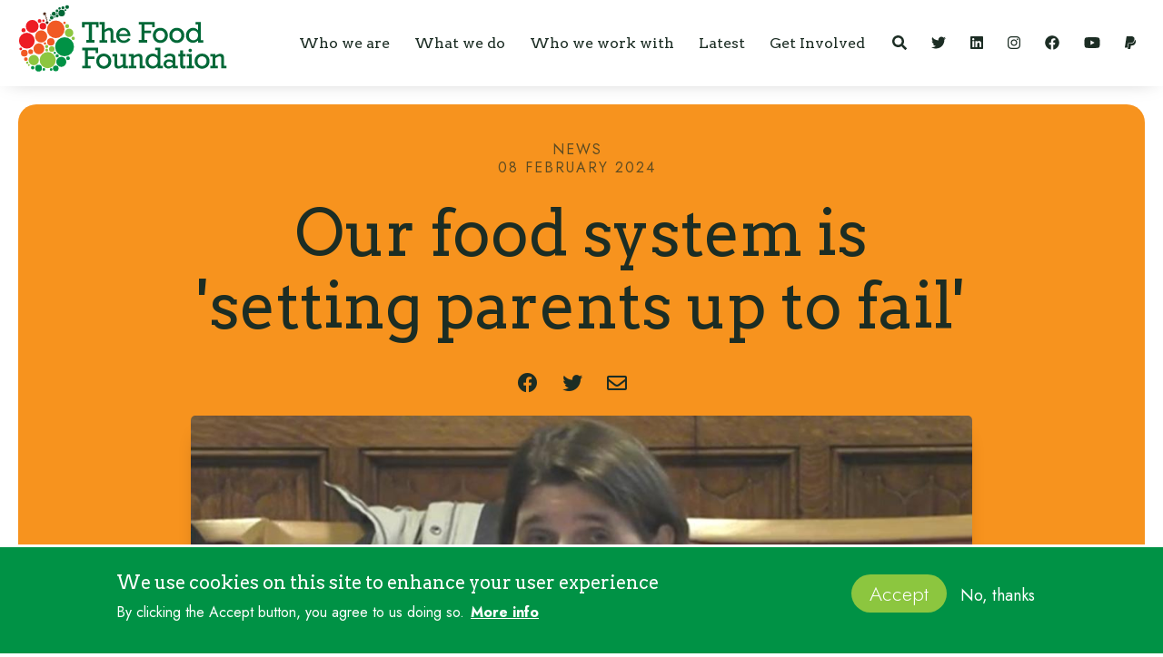

--- FILE ---
content_type: text/html; charset=UTF-8
request_url: https://foodfoundation.org.uk/news/our-food-system-setting-parents-fail
body_size: 63109
content:
<!DOCTYPE html>
<html lang="en" dir="ltr" prefix="og: https://ogp.me/ns#" data-wf-page="60d1c3896c2e7e827f4d8a46" data-wf-site="60d1c3896c2e7e874e4d8a3f">
  <head>
    <meta charset="utf-8" />
<meta name="description" content="Food Foundation Executive Director Anna Taylor gives evidence at the House of Lords Food, Diet and Obesity Committee" />
<link rel="canonical" href="https://foodfoundation.org.uk/news/our-food-system-setting-parents-fail" />
<link rel="image_src" href="/sites/default/files/2024-02/crop-duplicate-1-for-Anna%20HOL%20evidence.jpg" />
<meta property="og:title" content="Our food system is &#039;setting parents up to fail&#039;" />
<meta property="og:description" content="Food Foundation Executive Director Anna Taylor gives evidence at the House of Lords Food, Diet and Obesity Committee" />
<meta property="og:image" content="https://foodfoundation.org.uk/sites/default/files/2024-02/crop-duplicate-1-for-Anna%20HOL%20evidence.jpg" />
<meta property="og:image:url" content="https://foodfoundation.org.uk/sites/default/files/2024-02/crop-duplicate-1-for-Anna%20HOL%20evidence.jpg" />
<meta name="twitter:card" content="summary_large_image" />
<meta name="twitter:description" content="Food Foundation Executive Director Anna Taylor gives evidence at the House of Lords Food, Diet and Obesity Committee" />
<meta name="twitter:title" content="Our food system is &#039;setting parents up to fail&#039;" />
<meta name="twitter:image" content="https://foodfoundation.org.uk/sites/default/files/2024-02/crop-duplicate-1-for-Anna%20HOL%20evidence.jpg" />
<meta name="Generator" content="Drupal 10 (https://www.drupal.org)" />
<meta name="MobileOptimized" content="width" />
<meta name="HandheldFriendly" content="true" />
<meta name="viewport" content="width=device-width, initial-scale=1.0" />
<style>div#sliding-popup, div#sliding-popup .eu-cookie-withdraw-banner, .eu-cookie-withdraw-tab {background: #009245} div#sliding-popup.eu-cookie-withdraw-wrapper { background: transparent; } #sliding-popup h1, #sliding-popup h2, #sliding-popup h3, #sliding-popup p, #sliding-popup label, #sliding-popup div, .eu-cookie-compliance-more-button, .eu-cookie-compliance-secondary-button, .eu-cookie-withdraw-tab { color: #ffffff;} .eu-cookie-withdraw-tab { border-color: #ffffff;}</style>
<style>#article-1163 .artilceintro { background-color: rgb(247,147,30) !important; }</style>
<link rel="icon" href="/sites/default/files/Logo_1.png" type="image/png" />

    <title>Our food system is &#039;setting parents up to fail&#039; | Food Foundation</title>
    <link rel="stylesheet" media="all" href="/core/modules/system/css/components/align.module.css?t99ykf" />
<link rel="stylesheet" media="all" href="/core/modules/system/css/components/fieldgroup.module.css?t99ykf" />
<link rel="stylesheet" media="all" href="/core/modules/system/css/components/container-inline.module.css?t99ykf" />
<link rel="stylesheet" media="all" href="/core/modules/system/css/components/clearfix.module.css?t99ykf" />
<link rel="stylesheet" media="all" href="/core/modules/system/css/components/details.module.css?t99ykf" />
<link rel="stylesheet" media="all" href="/core/modules/system/css/components/hidden.module.css?t99ykf" />
<link rel="stylesheet" media="all" href="/core/modules/system/css/components/item-list.module.css?t99ykf" />
<link rel="stylesheet" media="all" href="/core/modules/system/css/components/js.module.css?t99ykf" />
<link rel="stylesheet" media="all" href="/core/modules/system/css/components/nowrap.module.css?t99ykf" />
<link rel="stylesheet" media="all" href="/core/modules/system/css/components/position-container.module.css?t99ykf" />
<link rel="stylesheet" media="all" href="/core/modules/system/css/components/reset-appearance.module.css?t99ykf" />
<link rel="stylesheet" media="all" href="/core/modules/system/css/components/resize.module.css?t99ykf" />
<link rel="stylesheet" media="all" href="/core/modules/system/css/components/system-status-counter.css?t99ykf" />
<link rel="stylesheet" media="all" href="/core/modules/system/css/components/system-status-report-counters.css?t99ykf" />
<link rel="stylesheet" media="all" href="/core/modules/system/css/components/system-status-report-general-info.css?t99ykf" />
<link rel="stylesheet" media="all" href="/core/modules/system/css/components/tablesort.module.css?t99ykf" />
<link rel="stylesheet" media="all" href="/modules/contrib/eu_cookie_compliance/css/eu_cookie_compliance.css?t99ykf" />
<link rel="stylesheet" media="all" href="/themes/custom/foodfoundation/css/normalize.css?t99ykf" />
<link rel="stylesheet" media="all" href="/themes/custom/foodfoundation/css/webflow.css?t99ykf" />
<link rel="stylesheet" media="all" href="/themes/custom/foodfoundation/css/food-foundation.webflow.css?t99ykf" />
<link rel="stylesheet" media="all" href="/themes/custom/foodfoundation/css/layout.css?t99ykf" />
<link rel="stylesheet" media="all" href="/themes/custom/foodfoundation/css/overrides.css?t99ykf" />

    <script src="https://use.fontawesome.com/releases/v5.13.1/js/all.js" defer crossorigin="anonymous"></script>
<script src="https://use.fontawesome.com/releases/v5.13.1/js/v4-shims.js" defer crossorigin="anonymous"></script>

      <script src="https://ajax.googleapis.com/ajax/libs/webfont/1.6.26/webfont.js" type="text/javascript"></script>
      <script type="text/javascript">WebFont.load({  google: {    families: ["Jost:300,regular,500,600,700,800","Arvo:regular,italic,700,700italic"]  }});</script>
      <!-- [if lt IE 9]><script src="https://cdnjs.cloudflare.com/ajax/libs/html5shiv/3.7.3/html5shiv.min.js" type="text/javascript"></script><![endif] -->
      <script type="text/javascript">!function(o,c){var n=c.documentElement,t=" w-mod-";n.className+=t+"js",("ontouchstart"in o||o.DocumentTouch&&c instanceof DocumentTouch)&&(n.className+=t+"touch")}(window,document);</script>
      
  </head>
  <body class="bodywrap path-node page-node-type-article">
        <a href="#main-content" class="visually-hidden focusable skip-link">
      Skip to main content
    </a>
    
      <div class="dialog-off-canvas-main-canvas" data-off-canvas-main-canvas>
     <div class="navwrapper">
     <div data-collapse="medium" data-animation="default" data-duration="400" role="banner" class="navbar w-nav">
        <a href="/" aria-current="page" class="brand w-nav-brand w--current"><img src="/themes/custom/foodfoundation/logo.svg" loading="lazy" alt=""/></a>
        <nav role="navigation" class="nav-menu w-clearfix w-nav-menu">
                 <nav role="navigation" aria-labelledby="block-mainnavigation-menu" id="block-mainnavigation">
            
  <h2 class="visually-hidden" id="block-mainnavigation-menu">Main navigation</h2>
  

        
                      <div data-hover="" data-delay="0" class="dropdown w-dropdown">
                            <div class="nav-link w-dropdown-toggle " id="w-dropdown-toggle-0" aria-controls="w-dropdown-list-0" aria-haspopup="menu" aria-expanded="false" role="button" tabindex="0">
                    <div>Who we are</div>
              </div>
              <nav class="dropdown-list w-dropdown-list" id="w-dropdown-list-0" aria-labelledby="w-dropdown-toggle-0">
                    <div class="dropmenu">
                        <div class="dropcolumn textdc">
                                                        <h3 class="cardheading">Who we are</h3>
                            <div></div>
                            <div class="menucard-desc">Find out more about our vision for transforming the food system and meet the team</div>
                            <a href="/who-we-are" title="Find out more about our vision for transforming the food system and meet the team" class="button w-button" data-drupal-link-system-path="node/220">
            <div class="field field--name-field-button-text field--type-string field--label-hidden field__item">Find out more</div>
      </a>
                              
                            
                        </div>
                                                    <div class="dropcolumn">
                                
                                                          <a href="/who-we-are-anna#vision" class="menucard w-inline-block" tabindex="0" style="background-color:
      #ffffff    ;">
                <div class="cardtext">
                    
                    <div style=" ">Vision &amp; Mission</div>
                    <div class="menucard-desc"></div>
                    <div class="cardarrow">
            <div class="field field--name-field-button-text field--type-string field--label-hidden field__item">More</div>
      </div>
                </div>
            </a>
                                                      <a href="/who-we-are-anna#team" class="menucard w-inline-block" tabindex="0" style="background-color:
      #ffffff    ;">
                <div class="cardtext">
                    
                    <div style=" ">Our Team</div>
                    <div class="menucard-desc"></div>
                    <div class="cardarrow">
            <div class="field field--name-field-button-text field--type-string field--label-hidden field__item">More</div>
      </div>
                </div>
            </a>
                                                      <a href="/who-we-are-anna#trustees" class="menucard w-inline-block" tabindex="0" style="background-color:
      #ffffff    ;">
                <div class="cardtext">
                    
                    <div style=" ">Trustees</div>
                    <div class="menucard-desc"></div>
                    <div class="cardarrow">
            <div class="field field--name-field-button-text field--type-string field--label-hidden field__item">More</div>
      </div>
                </div>
            </a>
                                                      <a href="/who-we-are-anna#funders" class="menucard w-inline-block" tabindex="0" style="background-color:
      #ffffff    ;">
                <div class="cardtext">
                    
                    <div style=" ">How we are funded</div>
                    <div class="menucard-desc"></div>
                    <div class="cardarrow">
            <div class="field field--name-field-button-text field--type-string field--label-hidden field__item">More</div>
      </div>
                </div>
            </a>
            



                            </div>
                                            </div>
                </nav>
            </div>
                  <div data-hover="" data-delay="0" class="dropdown w-dropdown">
                            <div class="nav-link w-dropdown-toggle " id="w-dropdown-toggle-0" aria-controls="w-dropdown-list-0" aria-haspopup="menu" aria-expanded="false" role="button" tabindex="0">
                    <div>What we do</div>
              </div>
              <nav class="dropdown-list w-dropdown-list" id="w-dropdown-list-0" aria-labelledby="w-dropdown-toggle-0">
                    <div class="dropmenu">
                        <div class="dropcolumn textdc">
                                                        <h3 class="cardheading">What we do</h3>
                            <div></div>
                            <div class="menucard-desc">We use surprising and inventive ideas to catalyse and deliver food system change. We have four main areas that we focus on.</div>
                            <a href="/what-we-do" title="We use surprising and inventive ideas to catalyse and deliver food system change. We have four main areas that we focus on." class="button w-button" data-drupal-link-system-path="node/201">
            <div class="field field--name-field-button-text field--type-string field--label-hidden field__item">Find out more</div>
      </a>
                              
                            
                        </div>
                                                    <div class="dropcolumn">
                                
                                                          <a href="/improving-childrens-diets" class="menucard w-inline-block" tabindex="0" style="background-color:
      #f7931e    ;">
                <div class="cardtext">
                    
            <div class="menuimage field field--name-field-image field--type-entity-reference field--label-hidden field__item">  <img loading="lazy" src="/sites/default/files/styles/medium/public/2021-08/school2s.png?itok=e_ytItSl" width="220" height="220" alt="school2s" />


</div>
      
                    <div style=" ">Improving Children&#039;s Diets</div>
                    <div class="menucard-desc"></div>
                    <div class="cardarrow">
            <div class="field field--name-field-button-text field--type-string field--label-hidden field__item">More</div>
      </div>
                </div>
            </a>
                                                      <a href="/increasing-uptake-plant-rich-diets" class="menucard w-inline-block" tabindex="0" style="background-color:
      #8cc63f    ;">
                <div class="cardtext">
                    
            <div class="menuimage field field--name-field-image field--type-entity-reference field--label-hidden field__item">  <img loading="lazy" src="/sites/default/files/styles/medium/public/2021-08/moreveg.png?itok=00XXMRFO" width="220" height="220" alt="moreveg" />


</div>
      
                    <div style=" ">Increasing uptake of plant-rich diets</div>
                    <div class="menucard-desc"></div>
                    <div class="cardarrow">
            <div class="field field--name-field-button-text field--type-string field--label-hidden field__item">More</div>
      </div>
                </div>
            </a>
                                                      <a href="/influencing-food-policy" class="menucard w-inline-block" tabindex="0" style="background-color:
      #f34047    ;">
                <div class="cardtext">
                    
            <div class="menuimage field field--name-field-image field--type-entity-reference field--label-hidden field__item">  <img loading="lazy" src="/sites/default/files/styles/medium/public/2021-08/balance2.png?itok=tTXm_WaI" width="220" height="220" alt="balance2" />


</div>
      
                    <div style=" ">Influencing Food Policy</div>
                    <div class="menucard-desc"></div>
                    <div class="cardarrow">
            <div class="field field--name-field-button-text field--type-string field--label-hidden field__item">More</div>
      </div>
                </div>
            </a>
                                                      <a href="/inspiring-change-food-business-investment" class="menucard w-inline-block" tabindex="0" style="background-color:
      #d9e021    ;">
                <div class="cardtext">
                    
            <div class="menuimage field field--name-field-image field--type-entity-reference field--label-hidden field__item">  <img loading="lazy" src="/sites/default/files/styles/medium/public/2021-08/happyenviro2.png?itok=evrahif9" width="220" height="220" alt="happyenviro2" />


</div>
      
                    <div style=" ">Inspiring Change in Food Business &amp; Investment</div>
                    <div class="menucard-desc"></div>
                    <div class="cardarrow">
            <div class="field field--name-field-button-text field--type-string field--label-hidden field__item">More</div>
      </div>
                </div>
            </a>
                                                      <a href="/initiatives/nourishing-nation" class=" mini menucard w-inline-block" tabindex="0" style="background-color:
      #ffffff    ;">
                <div class="cardtext">
                    
                    <div style=" ">Nourishing the Nation</div>
                    <div class="menucard-desc"></div>
                    <div class="cardarrow">
            <div class="field field--name-field-button-text field--type-string field--label-hidden field__item">More</div>
      </div>
                </div>
            </a>
                                                      <a href="/initiatives/plating-up-progress" class=" mini menucard w-inline-block" tabindex="0" style="background-color:
      #ffffff    ;">
                <div class="cardtext">
                    
                    <div style=" ">Plating Up Progress Benchmark</div>
                    <div class="menucard-desc"></div>
                    <div class="cardarrow">
            <div class="field field--name-field-button-text field--type-string field--label-hidden field__item">More</div>
      </div>
                </div>
            </a>
                                                      <a href="/initiatives/investor-coalition-food-policy" class=" mini menucard w-inline-block" tabindex="0" style="background-color:
      #ffffff    ;">
                <div class="cardtext">
                    
                    <div style=" ">Investor Coalition on Food Policy</div>
                    <div class="menucard-desc"></div>
                    <div class="cardarrow">
            <div class="field field--name-field-button-text field--type-string field--label-hidden field__item">More</div>
      </div>
                </div>
            </a>
                                                      <a href="/initiatives/dietary-inequalities" class=" mini menucard w-inline-block" tabindex="0" style="background-color:
      #ffffff    ;">
                <div class="cardtext">
                    
                    <div style=" ">Dietary Inequalities</div>
                    <div class="menucard-desc"></div>
                    <div class="cardarrow">
            <div class="field field--name-field-button-text field--type-string field--label-hidden field__item">More</div>
      </div>
                </div>
            </a>
                                                      <a href="/initiatives/bang-in-some-beans" class="menucard w-inline-block" tabindex="0" style="background-color:
      #f4cbda    ;">
                <div class="cardtext">
                    
                    <div style=" ">Bang in Some Beans </div>
                    <div class="menucard-desc"></div>
                    <div class="cardarrow">
            <div class="field field--name-field-button-text field--type-string field--label-hidden field__item">More</div>
      </div>
                </div>
            </a>
                                                      <a href="/initiatives/food-prices-tracking" class="menucard w-inline-block" tabindex="0" style="background-color:
      #f4cbda    ;">
                <div class="cardtext">
                    
                    <div style=" ">Food Price Tracker</div>
                    <div class="menucard-desc"></div>
                    <div class="cardarrow">
            <div class="field field--name-field-button-text field--type-string field--label-hidden field__item">More</div>
      </div>
                </div>
            </a>
                                                      <a href="/initiatives/food-insecurity-tracking" class="menucard w-inline-block" tabindex="0" style="background-color:
      #f4cbda    ;">
                <div class="cardtext">
                    
                    <div style=" ">Food Insecurity Tracker</div>
                    <div class="menucard-desc"></div>
                    <div class="cardarrow">
            <div class="field field--name-field-button-text field--type-string field--label-hidden field__item">More</div>
      </div>
                </div>
            </a>
            



                            </div>
                                            </div>
                </nav>
            </div>
                  <div data-hover="" data-delay="0" class="dropdown w-dropdown">
                            <div class="nav-link w-dropdown-toggle dashboard-off" id="w-dropdown-toggle-0" aria-controls="w-dropdown-list-0" aria-haspopup="menu" aria-expanded="false" role="button" tabindex="0">
                    <div>Who we work with</div>
              </div>
              <nav class="dropdown-list w-dropdown-list" id="w-dropdown-list-0" aria-labelledby="w-dropdown-toggle-0">
                    <div class="dropmenu">
                        <div class="dropcolumn textdc">
                                                        <h3 class="cardheading">Who we work with</h3>
                            <div></div>
                            <div class="menucard-desc">We work with a range of different groups, organisations and people to deliver and advocate for a healthy, just and sustainable food system.</div>
                            <span title="We work with a range of different groups, organisations and people to deliver and advocate for a healthy, just and sustainable food system." class="button w-button"></span>
                              
                            
                        </div>
                                                    <div class="dropcolumn">
                                
                                                          <a href="/initiatives/election-2024-nourishing-nation" class="menucard w-inline-block" tabindex="0" style="background-color:
      #ffffff    ;">
                <div class="cardtext">
                    
                    <div style=" ">Policymakers</div>
                    <div class="menucard-desc"></div>
                    <div class="cardarrow">
            <div class="field field--name-field-button-text field--type-string field--label-hidden field__item">More</div>
      </div>
                </div>
            </a>
                                                      <a href="/initiatives/our-food-ambassadors" class="menucard w-inline-block" tabindex="0" style="background-color:
      #ffffff    ;">
                <div class="cardtext">
                    
                    <div style=" ">Food Ambassadors</div>
                    <div class="menucard-desc"></div>
                    <div class="cardarrow">
            <div class="field field--name-field-button-text field--type-string field--label-hidden field__item">More</div>
      </div>
                </div>
            </a>
                                                      <a href="/initiatives/local-food-policy" class="menucard w-inline-block" tabindex="0" style="background-color:
      #ffffff    ;">
                <div class="cardtext">
                    
                    <div style=" ">Local Food Policy </div>
                    <div class="menucard-desc"></div>
                    <div class="cardarrow">
            <div class="field field--name-field-button-text field--type-string field--label-hidden field__item">More</div>
      </div>
                </div>
            </a>
                                                      <a href="/press-area" class="menucard w-inline-block" tabindex="0" style="background-color:
      #ffffff    ;">
                <div class="cardtext">
                    
                    <div style=" ">Press &amp; Media</div>
                    <div class="menucard-desc"></div>
                    <div class="cardarrow">
            <div class="field field--name-field-button-text field--type-string field--label-hidden field__item">More</div>
      </div>
                </div>
            </a>
                                                      <a href="/initiatives/investor-coalition-food-policy" class="menucard w-inline-block" tabindex="0" style="background-color:
      #ffffff    ;">
                <div class="cardtext">
                    
                    <div style=" ">Investor Coalition on Food Policy</div>
                    <div class="menucard-desc"></div>
                    <div class="cardarrow">
            <div class="field field--name-field-button-text field--type-string field--label-hidden field__item">More</div>
      </div>
                </div>
            </a>
                                                      <a href="https://foodfoundation.org.uk/initiatives/food-businesses" class="menucard w-inline-block" tabindex="0" style="background-color:
      #ffffff    ;">
                <div class="cardtext">
                    
                    <div style=" ">Food Businesses</div>
                    <div class="menucard-desc"></div>
                    <div class="cardarrow">
            <div class="field field--name-field-button-text field--type-string field--label-hidden field__item">More</div>
      </div>
                </div>
            </a>
                                                      <a href="https://foodfoundation.org.uk/who-we-work#researchers" class="menucard w-inline-block" tabindex="0" style="background-color:
      #ffffff    ;">
                <div class="cardtext">
                    
                    <div style=" ">Researchers &amp; Academia</div>
                    <div class="menucard-desc"></div>
                    <div class="cardarrow">
            <div class="field field--name-field-button-text field--type-string field--label-hidden field__item">More</div>
      </div>
                </div>
            </a>
            



                            </div>
                                            </div>
                </nav>
            </div>
                  <div data-hover="" data-delay="0" class="dropdown w-dropdown">
                            <div class="nav-link w-dropdown-toggle " id="w-dropdown-toggle-0" aria-controls="w-dropdown-list-0" aria-haspopup="menu" aria-expanded="false" role="button" tabindex="0">
                    <div>Latest</div>
              </div>
              <nav class="dropdown-list w-dropdown-list" id="w-dropdown-list-0" aria-labelledby="w-dropdown-toggle-0">
                    <div class="dropmenu">
                        <div class="dropcolumn textdc">
                                                        <h3 class="cardheading">Latest</h3>
                            <div></div>
                            <div class="menucard-desc">Browse our latest publications, podcasts and press releases and take a look at our upcoming events.</div>
                            <a href="/library" title="Browse our latest publications, podcasts and press releases and take a look at our upcoming events." class="button w-button" data-drupal-link-system-path="node/355">
            <div class="field field--name-field-button-text field--type-string field--label-hidden field__item">Find out more</div>
      </a>
                              
                            
                        </div>
                                                    <div class="dropcolumn">
                                
                                                          <a href="/news-blogs" class="menucard w-inline-block" tabindex="0" style="background-color:
      #ffffff    ;">
                <div class="cardtext">
                    
                    <div style=" ">News &amp; Blogs</div>
                    <div class="menucard-desc">our latest news, campaign updates and blogs</div>
                    <div class="cardarrow">
            <div class="field field--name-field-button-text field--type-string field--label-hidden field__item">More</div>
      </div>
                </div>
            </a>
                                                      <a href="/publications" class="menucard w-inline-block" tabindex="0" style="background-color:
      #ffffff    ;">
                <div class="cardtext">
                    
                    <div style=" ">Publications</div>
                    <div class="menucard-desc">read our reports and policy briefings</div>
                    <div class="cardarrow">
            <div class="field field--name-field-button-text field--type-string field--label-hidden field__item">More</div>
      </div>
                </div>
            </a>
                                                      <a href="/podcasts" class="menucard w-inline-block" tabindex="0" style="background-color:
      #ffffff    ;">
                <div class="cardtext">
                    
                    <div style=" ">Podcasts</div>
                    <div class="menucard-desc">listen to our recent podcasts</div>
                    <div class="cardarrow">
            <div class="field field--name-field-button-text field--type-string field--label-hidden field__item">More</div>
      </div>
                </div>
            </a>
                                                      <a href="/press-area" class="menucard w-inline-block" tabindex="0" style="background-color:
      #ffffff    ;">
                <div class="cardtext">
                    
                    <div style=" ">Press Area</div>
                    <div class="menucard-desc">our latest press releases and resources</div>
                    <div class="cardarrow">
            <div class="field field--name-field-button-text field--type-string field--label-hidden field__item">More</div>
      </div>
                </div>
            </a>
                                                      <a href="/data-hub" class="menucard w-inline-block" tabindex="0" style="background-color:
      #f4cbda    ;">
                <div class="cardtext">
                    
                    <div style=" ">Data Hub</div>
                    <div class="menucard-desc">explore our data dashboards and stories</div>
                    <div class="cardarrow">
            <div class="field field--name-field-button-text field--type-string field--label-hidden field__item">More</div>
      </div>
                </div>
            </a>
                                                      <a href="/library" class="menucard w-inline-block" tabindex="0" style="background-color:
      #f4cbda    ;">
                <div class="cardtext">
                    
                    <div style=" ">Library</div>
                    <div class="menucard-desc">browse our publications, events, podcasts, news, press releases and more</div>
                    <div class="cardarrow">
            <div class="field field--name-field-button-text field--type-string field--label-hidden field__item">More</div>
      </div>
                </div>
            </a>
            



                            </div>
                                            </div>
                </nav>
            </div>
                  <div data-hover="" data-delay="0" class="dropdown w-dropdown">
                            <div class="nav-link w-dropdown-toggle " id="w-dropdown-toggle-0" aria-controls="w-dropdown-list-0" aria-haspopup="menu" aria-expanded="false" role="button" tabindex="0">
                    <div>Get Involved</div>
              </div>
              <nav class="dropdown-list w-dropdown-list" id="w-dropdown-list-0" aria-labelledby="w-dropdown-toggle-0">
                    <div class="dropmenu">
                        <div class="dropcolumn textdc">
                                                        <h3 class="cardheading">Get Involved</h3>
                            <div></div>
                            <div class="menucard-desc">Find out more about supporting our work, sign-up to one of our upcoming events, get in touch or come and work with us.</div>
                            <a href="/get-involved" title="Find out more about supporting our work, sign-up to one of our upcoming events, get in touch or come and work with us." class="button w-button" data-drupal-link-system-path="node/25">
            <div class="field field--name-field-button-text field--type-string field--label-hidden field__item">Find out more</div>
      </a>
                              
                            
                        </div>
                                                    <div class="dropcolumn">
                                
                                                          <a href="/get-involved#what-you-can-do" class=" mini menucard w-inline-block" tabindex="0" style="background-color:
      #ffffff    ;">
                <div class="cardtext">
                    
                    <div style=" ">What you can do</div>
                    <div class="menucard-desc"></div>
                    <div class="cardarrow">
            <div class="field field--name-field-button-text field--type-string field--label-hidden field__item">More</div>
      </div>
                </div>
            </a>
                                                      <a href="/events" class=" mini menucard w-inline-block" tabindex="0" style="background-color:
      #ffffff    ;">
                <div class="cardtext">
                    
                    <div style=" ">Events and webinars</div>
                    <div class="menucard-desc"></div>
                    <div class="cardarrow">
            <div class="field field--name-field-button-text field--type-string field--label-hidden field__item">More</div>
      </div>
                </div>
            </a>
                                                      <a href="/get-involved#jobs" class=" mini menucard w-inline-block" tabindex="0" style="background-color:
      #ffffff    ;">
                <div class="cardtext">
                    
                    <div style=" ">Work with us  or volunteer</div>
                    <div class="menucard-desc"></div>
                    <div class="cardarrow">
            <div class="field field--name-field-button-text field--type-string field--label-hidden field__item">More</div>
      </div>
                </div>
            </a>
                                                      <a href="https://foodfoundation.org.uk/get-involved#donate" class=" mini menucard w-inline-block" tabindex="0" style="background-color:
      #ffffff    ;">
                <div class="cardtext">
                    
                    <div style=" ">Donate</div>
                    <div class="menucard-desc"></div>
                    <div class="cardarrow">
            <div class="field field--name-field-button-text field--type-string field--label-hidden field__item">More</div>
      </div>
                </div>
            </a>
                                                      <a href="/get-involved#contact" class=" mini menucard w-inline-block" tabindex="0" style="background-color:
      #d9e021    ;">
                <div class="cardtext">
                    
                    <div style=" ">Contact Us</div>
                    <div class="menucard-desc"></div>
                    <div class="cardarrow">
            <div class="field field--name-field-button-text field--type-string field--label-hidden field__item">More</div>
      </div>
                </div>
            </a>
            



                            </div>
                                            </div>
                </nav>
            </div>
            


  </nav>
<nav role="navigation" aria-labelledby="block-social-menu" id="block-social" class="social-wrap">
            
  <h2 class="visually-hidden" id="block-social-menu">Social</h2>
  

        
              <div class="social-menu">
                                  <a href="" class="searchButton nav-link w-nav-link so" aria-label="Search" data-ix="opensearch"><i class="fas fa-search" aria-hidden="true"></i></a>
                      
                              <a href="https://twitter.com/Food_Foundation" class="nav-link w-nav-link so" target="_blank" aria-label="Twitter"><i class="fab fa-twitter" aria-hidden="true"></i></a>
                      
                              <a href="https://www.linkedin.com/company/the-food-foundation" class="nav-link w-nav-link so" aria-label="LinkedIn"><i class="fab fa-linkedin" aria-hidden="true"></i></a>
                      
                              <a href="https://www.instagram.com/food.foundation/" class="nav-link w-nav-link so" aria-label="Instagram"><i class="fab fa-instagram" aria-hidden="true"></i></a>
                      
                              <a href="https://www.facebook.com/FoodFoundationUK/" class="nav-link w-nav-link so" target="_blank" aria-label="Facebook"><i class="fab fa-facebook" aria-hidden="true"></i></a>
                      
                              <a href="https://www.youtube.com/channel/UCNC-8QkEAt0PiOctgoXmQAA" class="nav-link w-nav-link so" aria-label="YouTube"><i class="fab fa-youtube" aria-hidden="true"></i></a>
                      
                              <a href="https://wonderful.org/pay?ref=1187611" aria-label="Support our work" class="nav-link w-nav-link so"><i class="fab fa-paypal" aria-hidden="true"></i></a>
                      
        </div>
  


      
  </nav>


        </nav>
        <div class="menu-button w-nav-button">
           <div class="w-icon-nav-menu"></div>
        </div>
     </div>
     <div class="navspacer"></div>
  </div>
     <div class="featured-content">
            <div data-drupal-messages-fallback class="hidden"></div>


     </div>

    <div id="block-foodfoundation-content">
  
    
       
<article id="article-1163"  class="node node--type-article node--promoted node--view-mode-full">
    
      <div class='hidden'>rgb(247,147,30)</div>  

  <div class="articletop">
    <div class="artilceintro">
      <div class="contentcontainer">
        <div class="articletag">News<br>08 February 2024</div>
        <h1>
<span>Our food system is &#039;setting parents up to fail&#039;</span>
<br></h1>
        <div class="sharerow">
          <a href="https://www.facebook.com/sharer/sharer.php?u=https://foodfoundation.org.uk/news/our-food-system-setting-parents-fail" target="_blank" class="sharelink"></a>
          <a href="https://twitter.com/intent/tweet?text=The Food Foundation&url=https://foodfoundation.org.uk/news/our-food-system-setting-parents-fail" target="_blank" class="twitter-share-button sharelink"></a>
          <a href="mailto:?subject=The Food Foundation&body=https://foodfoundation.org.uk/news/our-food-system-setting-parents-fail;" class="sharelink mail"></a>
        </div>
          
            <div class="articleimage field field--name-field-image field--type-entity-reference field--label-hidden field__item">  <img loading="lazy" src="/sites/default/files/styles/wide/public/2024-02/Anna%20HOL%20evidence.jpg?itok=m5CazjHj" width="1090" height="718" alt="Anna Taylor " />


</div>
      
      </div>
    </div>
  </div>
  <div class="articlecontentblock">
    <div class="articleleft"></div>
    <div class="articlecentre">
      <div class="rtb w-richtext">
        
            <div class="field field--name-body field--type-text-with-summary field--label-hidden field__item"><p>The Food Foundation's Executive Director Anna Taylor gave&nbsp;<span style="color: var(--gin-color-text);">evidence at the first public evidence session of the House of Lords Food, Diet and Obesity Committee.</span></p>

<p><span style="color: var(--gin-color-text);">She was called as an expert witness&nbsp;alongside Fran Bernhardt, Commercial Determinants of Health co-ordinator at Sustain and Kate Jenner, director of Obesity Health Alliance.</span></p>

<p>They spoke about a range of issues facing citizens when it comes to eating a healthy diet such as the <a href="https://foodfoundation.org.uk/publication/breaking-down-barriers-breastfeeding-support-healthy-weight-childhood">barriers to breastfeeding</a>&nbsp;and how the <a href="https://foodfoundation.org.uk/initiatives/kids-food-guarantee-dashboard">food industry markets food to children</a>.</p>

<p class="text-align-center"><iframe allow="accelerometer; autoplay; clipboard-write; encrypted-media; gyroscope; picture-in-picture; web-share" allowfullscreen frameborder="0" height="315" src="https://www.youtube.com/embed/uSVYcTw44VU?si=ohoBC_2A6wl7ob1q" title="YouTube video player" width="560"></iframe><br>
<em>Anna Taylor giving evidence to the committee</em></p>

<p>The committee was set up in January to consider the role of ‘ultra-processed foods’ and foods high in fat, salt and sugar, in a healthy diet and tackling obesity.</p>

<ul>
	<li>Watch more clips of Anna speaking at the event <a href="https://www.youtube.com/playlist?list=PLNyDax4o9qfywHaLSfvyI3a8xy6Q2OHUH">click here</a><br>
	&nbsp;</li>
	<li>To watch the session in full <a href="https://parliamentlive.tv/event/index/f0194eb7-2276-4a33-b62c-857a396754a4">click here</a></li>
</ul>
</div>
      
      </div>
      
    </div>
    <div class="articleright">
                  <div class="rcshifter">
                  <div class="field field--name-field-related-content field--type-entity-reference field--label-hidden">
      <div class="container responsive">
        <div class="introtext">
          <h2><div class="field__label">Related Content</div></h2> 
        </div>
      </div>
      <div class="container responsive">
            
        
 
<a id="campaign-1055" href=" /initiatives/nourishing-nation"  class="card w-inline-block node node--type-campaign node--promoted node--view-mode-teaser">
    
          <img src=/sites/default/files/styles/large/public/2023-09/crop-duplicate-1-for-shutterstock_140658412_0.jpg?itok=p8J8G8kb class="cardimage">
        <div class="cardtext">
        <div>
<span>Nourishing the Nation</span>
</div>
                <div class="cardarrow">Read More</div>
    </div>
</a>


      
            
        
 
<a href=" /publication/breaking-down-barriers-breastfeeding-support-healthy-weight-childhood"  class="card w-inline-block node node--type-publication node--promoted node--view-mode-teaser">
          <img src=/sites/default/files/styles/large/public/2024-02/crop-duplicate-1-for-Baby%20image.jpg?itok=pDWLJb8G class="cardimage">
        <div class="cardtext">
        <div>
<span>Breaking down barriers to breastfeeding to support healthy weight in childhood</span>
</div>
        <div class="cardarrow">Read Publication </div>
    </div>
</a>


      
            
        
 
<a id="campaign-927" href=" /initiatives/kids-food-guarantee-dashboard"  class="card w-inline-block node node--type-campaign node--promoted node--view-mode-teaser">
    
          <img src=/sites/default/files/styles/large/public/2023-06/crop-duplicate-1-for-gemma-stpjHJGqZyw-unsplash.jpg?itok=9OAg3o-C class="cardimage">
        <div class="cardtext">
        <div>
<span>Kids Food Guarantee Dashboard</span>
</div>
                <div class="cardarrow">Read More</div>
    </div>
</a>


      
          </div>
  </div>
          </div>
            </div>
  </div> 
</article>

  </div>



<div class="footer">
             <div class="container responsive page-menu-footer">
                <nav role="navigation" aria-labelledby="block-footer-menu" id="block-footer">
            
  <h2 class="visually-hidden" id="block-footer-menu">Footer</h2>
  

        
                        <div class="footercolumn">
          <ul class="w-list-unstyled" role="list"> 
                
        
          <li>
            <a href="/who-we-are" class="flink titlef" data-drupal-link-system-path="node/220">Who we are</a>
          </li>
                                           
                  <li>
            <a href="/who-we-are#vision" class="flink" data-drupal-link-system-path="node/220">Vision &amp; Mission</a>
          </li>
                              <li>
            <a href="/who-we-are#team" class="flink" data-drupal-link-system-path="node/220">Our Team</a>
          </li>
                              <li>
            <a href="/who-we-are#trustees" class="flink" data-drupal-link-system-path="node/220">Trustees</a>
          </li>
                              <li>
            <a href="/who-we-are#funders" class="flink" data-drupal-link-system-path="node/220">How we are funded</a>
          </li>
                              <li>
            <a href="/privacy-policy" class="flink" data-drupal-link-system-path="node/17">Privacy Policy</a>
          </li>
                          
                    
        </ul> 
      </div> 
                <div class="footercolumn">
          <ul class="w-list-unstyled" role="list"> 
                
        
          <li>
            <a href="/what-we-do-draft" class="flink titlef">What we do</a>
          </li>
                                           
                  <li>
            <a href="/initiatives/kids-food-guarantee-dashboard" class="flink" data-drupal-link-system-path="node/927">Improving Children&#039;s Diets</a>
          </li>
                              <li>
            <a href="/initiatives/peas-please" class="flink" data-drupal-link-system-path="node/409">Increasing Vegetable Consumption</a>
          </li>
                              <li>
            <a href="https://foodfoundation.org.uk/policy-hub" class="flink">Influencing Food Policy</a>
          </li>
                              <li>
            <a href="/initiatives/plating-up-progress" class="flink" data-drupal-link-system-path="node/412">Inspiring Change in Food Business &amp; Investment</a>
          </li>
                          
                    
        </ul> 
      </div> 
                <div class="footercolumn">
          <ul class="w-list-unstyled" role="list"> 
                
        
          <li>
            <a href="/who-we-work-draft" class="flink titlef">Who we work with</a>
          </li>
                                           
                  <li>
            <a href="/initiatives/investor-coalition-food-policy" class="flink" data-drupal-link-system-path="node/838">Business &amp; Investors</a>
          </li>
                              <li>
            <a href="/initiatives/election-2024-nourishing-nation" class="flink">Policy Makers</a>
          </li>
                              <li>
            <a href="/initiatives/our-food-ambassadors" class="flink">Citizens &amp; Communities</a>
          </li>
                              <li>
            <a href="/initiatives/local-food-policy" class="flink" data-drupal-link-system-path="node/1221">Civil Society</a>
          </li>
                              <li>
            <a href="https://foodfoundation.org.uk/who-we-work#researchers" class="flink">Researchers &amp; Academia</a>
          </li>
                              <li>
            <a href="/press-area" class="flink" data-drupal-link-system-path="node/315">Press &amp; Media</a>
          </li>
                          
                    
        </ul> 
      </div> 
                <div class="footercolumn">
          <ul class="w-list-unstyled" role="list"> 
                
        
          <li>
            <a href="/library" class="flink titlef" data-drupal-link-system-path="node/355">Latest</a>
          </li>
                                           
                  <li>
            <a href="/news" class="flink">News &amp; Blogs</a>
          </li>
                              <li>
            <a href="/publications" class="flink" data-drupal-link-system-path="node/318">Publications</a>
          </li>
                              <li>
            <a href="/podcasts" class="flink" data-drupal-link-system-path="node/321">Podcasts</a>
          </li>
                              <li>
            <a href="/press-area" class="flink" data-drupal-link-system-path="node/315">Press Area</a>
          </li>
                              <li>
            <a href="/data-hub" class="flink" data-drupal-link-system-path="node/533">Data Hub</a>
          </li>
                              <li>
            <a href="https://foodfoundation.org.uk/library" class="flink">Library</a>
          </li>
                          
                    
        </ul> 
      </div> 
                <div class="footercolumn">
          <ul class="w-list-unstyled" role="list"> 
                
        
          <li>
            <a href="/get-involved-draft" class="flink titlef">Get Involved</a>
          </li>
                                           
                  <li>
            <a href="/get-involved-draft#what-you-can-do" class="flink">What you can do</a>
          </li>
                              <li>
            <a href="/events" class="flink" data-drupal-link-system-path="node/357">Events &amp; Webinars</a>
          </li>
                              <li>
            <a href="/get-involved-draft#jobs" class="flink">Jobs &amp; Volunteering</a>
          </li>
                              <li>
            <a href="https://foodfoundation.org.uk/get-involved#donate" class="flink">Donate</a>
          </li>
                              <li>
            <a href="/get-involved-draft#contact" class="flink">Contact Us</a>
          </li>
                          
                    
        </ul> 
      </div> 
              


  </nav>


         </div>
                 <div class="container responsive page-footer">
                <div id="block-address">
  
    
      
            <div class="field field--name-body field--type-text-with-summary field--label-hidden field__item"><p><img alt loading="lazy" src="https://assets.website-files.com/60d1c3896c2e7e874e4d8a3f/60df0a0ea670a6357c2570db_Food%20Foundation%20Land%20Logo%20FULL%20White.svg"></p>

<p class="note">Food Foundation, Registered Charity Number 1187611. © 2016 - 2021</p>

<p class="note">Built by <a style="color:white;" href="https://89up.org/" rel="noopener" target="_blank" title="89up">89up</a></p>
</div>
      
  </div>
<div id="block-logos">
  
    
      
            <div class="field field--name-body field--type-text-with-summary field--label-hidden field__item"><p><img alt loading="lazy" src="https://assets.website-files.com/60d1c3896c2e7e874e4d8a3f/6100071db9a4557eb4940f40_livingwagewide2.png"><img alt loading="lazy" src="https://assets.website-files.com/60d1c3896c2e7e874e4d8a3f/610006b12182f6efbcca65f8_mmmm-brand-light.png"></p>
</div>
      
  </div>


         </div>
    </div>
<div class="searchpage">
    <div class="container">
        <div class="w-form">
            <form id="email-form" name="email-form" data-name="Email Form" class="searchform" action="/search-results">
                <h3>I am looking for...</h3>
                <input type="text" class="searchbar w-input" maxlength="256" name="search" data-name="search" placeholder="e.g. 'food insecurity', 'veg consumption' or ' school meals'" id="search">
                <button type="submit"  class = "button w-button" form="email-form" value="Search">Search</button>
            </form>
        </div>
    </div>
    <div class="container responsive blocks">
                        <nav role="navigation" aria-labelledby="block-footer-2-menu" id="block-footer-2">
      
  <h2 id="block-footer-2-menu">Useful Links</h2>
  

        
                        <div class="footercolumn">
          <ul class="w-list-unstyled" role="list"> 
                
        
          <li>
            <a href="/who-we-are" class="flink titlef" data-drupal-link-system-path="node/220">Who we are</a>
          </li>
                                           
                  <li>
            <a href="/who-we-are#vision" class="flink" data-drupal-link-system-path="node/220">Vision &amp; Mission</a>
          </li>
                              <li>
            <a href="/who-we-are#team" class="flink" data-drupal-link-system-path="node/220">Our Team</a>
          </li>
                              <li>
            <a href="/who-we-are#trustees" class="flink" data-drupal-link-system-path="node/220">Trustees</a>
          </li>
                              <li>
            <a href="/who-we-are#funders" class="flink" data-drupal-link-system-path="node/220">How we are funded</a>
          </li>
                              <li>
            <a href="/privacy-policy" class="flink" data-drupal-link-system-path="node/17">Privacy Policy</a>
          </li>
                          
                    
        </ul> 
      </div> 
                <div class="footercolumn">
          <ul class="w-list-unstyled" role="list"> 
                
        
          <li>
            <a href="/what-we-do-draft" class="flink titlef">What we do</a>
          </li>
                                           
                  <li>
            <a href="/initiatives/kids-food-guarantee-dashboard" class="flink" data-drupal-link-system-path="node/927">Improving Children&#039;s Diets</a>
          </li>
                              <li>
            <a href="/initiatives/peas-please" class="flink" data-drupal-link-system-path="node/409">Increasing Vegetable Consumption</a>
          </li>
                              <li>
            <a href="https://foodfoundation.org.uk/policy-hub" class="flink">Influencing Food Policy</a>
          </li>
                              <li>
            <a href="/initiatives/plating-up-progress" class="flink" data-drupal-link-system-path="node/412">Inspiring Change in Food Business &amp; Investment</a>
          </li>
                          
                    
        </ul> 
      </div> 
                <div class="footercolumn">
          <ul class="w-list-unstyled" role="list"> 
                
        
          <li>
            <a href="/who-we-work-draft" class="flink titlef">Who we work with</a>
          </li>
                                           
                  <li>
            <a href="/initiatives/investor-coalition-food-policy" class="flink" data-drupal-link-system-path="node/838">Business &amp; Investors</a>
          </li>
                              <li>
            <a href="/initiatives/election-2024-nourishing-nation" class="flink">Policy Makers</a>
          </li>
                              <li>
            <a href="/initiatives/our-food-ambassadors" class="flink">Citizens &amp; Communities</a>
          </li>
                              <li>
            <a href="/initiatives/local-food-policy" class="flink" data-drupal-link-system-path="node/1221">Civil Society</a>
          </li>
                              <li>
            <a href="https://foodfoundation.org.uk/who-we-work#researchers" class="flink">Researchers &amp; Academia</a>
          </li>
                              <li>
            <a href="/press-area" class="flink" data-drupal-link-system-path="node/315">Press &amp; Media</a>
          </li>
                          
                    
        </ul> 
      </div> 
                <div class="footercolumn">
          <ul class="w-list-unstyled" role="list"> 
                
        
          <li>
            <a href="/library" class="flink titlef" data-drupal-link-system-path="node/355">Latest</a>
          </li>
                                           
                  <li>
            <a href="/news" class="flink">News &amp; Blogs</a>
          </li>
                              <li>
            <a href="/publications" class="flink" data-drupal-link-system-path="node/318">Publications</a>
          </li>
                              <li>
            <a href="/podcasts" class="flink" data-drupal-link-system-path="node/321">Podcasts</a>
          </li>
                              <li>
            <a href="/press-area" class="flink" data-drupal-link-system-path="node/315">Press Area</a>
          </li>
                              <li>
            <a href="/data-hub" class="flink" data-drupal-link-system-path="node/533">Data Hub</a>
          </li>
                              <li>
            <a href="https://foodfoundation.org.uk/library" class="flink">Library</a>
          </li>
                          
                    
        </ul> 
      </div> 
                <div class="footercolumn">
          <ul class="w-list-unstyled" role="list"> 
                
        
          <li>
            <a href="/get-involved-draft" class="flink titlef">Get Involved</a>
          </li>
                                           
                  <li>
            <a href="/get-involved-draft#what-you-can-do" class="flink">What you can do</a>
          </li>
                              <li>
            <a href="/events" class="flink" data-drupal-link-system-path="node/357">Events &amp; Webinars</a>
          </li>
                              <li>
            <a href="/get-involved-draft#jobs" class="flink">Jobs &amp; Volunteering</a>
          </li>
                              <li>
            <a href="https://foodfoundation.org.uk/get-involved#donate" class="flink">Donate</a>
          </li>
                              <li>
            <a href="/get-involved-draft#contact" class="flink">Contact Us</a>
          </li>
                          
                    
        </ul> 
      </div> 
              


  </nav>


            </div>
    <a href="#" class="closesearch" data-ix="closesearch"><strong>Close </strong><span class="fa"></span></a>
</div>
  </div>

    
      <script src="https://d3e54v103j8qbb.cloudfront.net/js/jquery-3.5.1.min.dc5e7f18c8.js?site=60d1c3896c2e7e874e4d8a3f" type="text/javascript" integrity="sha256-9/aliU8dGd2tb6OSsuzixeV4y/faTqgFtohetphbbj0=" crossorigin="anonymous"></script>
      <script src="/themes/custom/foodfoundation/js/webflow.js" type="text/javascript"></script>
    <script type="application/json" data-drupal-selector="drupal-settings-json">{"path":{"baseUrl":"\/","pathPrefix":"","currentPath":"node\/1163","currentPathIsAdmin":false,"isFront":false,"currentLanguage":"en"},"pluralDelimiter":"\u0003","suppressDeprecationErrors":true,"eu_cookie_compliance":{"cookie_policy_version":"1.0.0","popup_enabled":true,"popup_agreed_enabled":false,"popup_hide_agreed":false,"popup_clicking_confirmation":false,"popup_scrolling_confirmation":false,"popup_html_info":"\u003Cdiv aria-labelledby=\u0022popup-text\u0022  class=\u0022eu-cookie-compliance-banner eu-cookie-compliance-banner-info eu-cookie-compliance-banner--opt-in\u0022\u003E\n  \u003Cdiv class=\u0022popup-content info eu-cookie-compliance-content\u0022\u003E\n        \u003Cdiv id=\u0022popup-text\u0022 class=\u0022eu-cookie-compliance-message\u0022 role=\u0022document\u0022\u003E\n      \u003Ch2\u003EWe use cookies on this site to enhance your user experience\u003C\/h2\u003E\u003Cp\u003EBy clicking the Accept button, you agree to us doing so.\u003C\/p\u003E\n              \u003Cbutton type=\u0022button\u0022 class=\u0022find-more-button eu-cookie-compliance-more-button\u0022\u003EMore info\u003C\/button\u003E\n          \u003C\/div\u003E\n\n    \n    \u003Cdiv id=\u0022popup-buttons\u0022 class=\u0022eu-cookie-compliance-buttons\u0022\u003E\n            \u003Cbutton type=\u0022button\u0022 class=\u0022agree-button eu-cookie-compliance-secondary-button\u0022\u003EAccept\u003C\/button\u003E\n              \u003Cbutton type=\u0022button\u0022 class=\u0022decline-button eu-cookie-compliance-default-button\u0022\u003ENo, thanks\u003C\/button\u003E\n          \u003C\/div\u003E\n  \u003C\/div\u003E\n\u003C\/div\u003E","use_mobile_message":false,"mobile_popup_html_info":"\u003Cdiv aria-labelledby=\u0022popup-text\u0022  class=\u0022eu-cookie-compliance-banner eu-cookie-compliance-banner-info eu-cookie-compliance-banner--opt-in\u0022\u003E\n  \u003Cdiv class=\u0022popup-content info eu-cookie-compliance-content\u0022\u003E\n        \u003Cdiv id=\u0022popup-text\u0022 class=\u0022eu-cookie-compliance-message\u0022 role=\u0022document\u0022\u003E\n      \n              \u003Cbutton type=\u0022button\u0022 class=\u0022find-more-button eu-cookie-compliance-more-button\u0022\u003EMore info\u003C\/button\u003E\n          \u003C\/div\u003E\n\n    \n    \u003Cdiv id=\u0022popup-buttons\u0022 class=\u0022eu-cookie-compliance-buttons\u0022\u003E\n            \u003Cbutton type=\u0022button\u0022 class=\u0022agree-button eu-cookie-compliance-secondary-button\u0022\u003EAccept\u003C\/button\u003E\n              \u003Cbutton type=\u0022button\u0022 class=\u0022decline-button eu-cookie-compliance-default-button\u0022\u003ENo, thanks\u003C\/button\u003E\n          \u003C\/div\u003E\n  \u003C\/div\u003E\n\u003C\/div\u003E","mobile_breakpoint":768,"popup_html_agreed":false,"popup_use_bare_css":false,"popup_height":"auto","popup_width":"100%","popup_delay":1000,"popup_link":"\/privacy-policy","popup_link_new_window":true,"popup_position":false,"fixed_top_position":true,"popup_language":"en","store_consent":false,"better_support_for_screen_readers":false,"cookie_name":"","reload_page":true,"domain":"","domain_all_sites":false,"popup_eu_only":false,"popup_eu_only_js":false,"cookie_lifetime":100,"cookie_session":0,"set_cookie_session_zero_on_disagree":0,"disagree_do_not_show_popup":false,"method":"opt_in","automatic_cookies_removal":true,"allowed_cookies":"","withdraw_markup":"\u003Cbutton type=\u0022button\u0022 class=\u0022eu-cookie-withdraw-tab\u0022\u003EPrivacy settings\u003C\/button\u003E\n\u003Cdiv aria-labelledby=\u0022popup-text\u0022 class=\u0022eu-cookie-withdraw-banner\u0022\u003E\n  \u003Cdiv class=\u0022popup-content info eu-cookie-compliance-content\u0022\u003E\n    \u003Cdiv id=\u0022popup-text\u0022 class=\u0022eu-cookie-compliance-message\u0022 role=\u0022document\u0022\u003E\n      \u003Ch2\u003EWe use cookies on this site to enhance your user experience\u003C\/h2\u003E\u003Cp\u003EYou have given your consent for us to set cookies.\u003C\/p\u003E\n    \u003C\/div\u003E\n    \u003Cdiv id=\u0022popup-buttons\u0022 class=\u0022eu-cookie-compliance-buttons\u0022\u003E\n      \u003Cbutton type=\u0022button\u0022 class=\u0022eu-cookie-withdraw-button \u0022\u003EWithdraw consent\u003C\/button\u003E\n    \u003C\/div\u003E\n  \u003C\/div\u003E\n\u003C\/div\u003E","withdraw_enabled":false,"reload_options":0,"reload_routes_list":"","withdraw_button_on_info_popup":false,"cookie_categories":[],"cookie_categories_details":[],"enable_save_preferences_button":true,"cookie_value_disagreed":"0","cookie_value_agreed_show_thank_you":"1","cookie_value_agreed":"2","containing_element":"body","settings_tab_enabled":false,"olivero_primary_button_classes":"","olivero_secondary_button_classes":"","close_button_action":"close_banner","open_by_default":true,"modules_allow_popup":true,"hide_the_banner":false,"geoip_match":true,"unverified_scripts":[]},"user":{"uid":0,"permissionsHash":"49c314c0d450da3012813fd51e3c85d02156e877968a8383fa0edfd44d2ee9d3"}}</script>
<script src="/core/assets/vendor/jquery/jquery.min.js?v=3.7.1"></script>
<script src="/core/assets/vendor/once/once.min.js?v=1.0.1"></script>
<script src="/core/misc/drupalSettingsLoader.js?v=10.5.7"></script>
<script src="/core/misc/drupal.js?v=10.5.7"></script>
<script src="/core/misc/drupal.init.js?v=10.5.7"></script>
<script src="/modules/contrib/eu_cookie_compliance/js/eu_cookie_compliance.min.js?v=10.5.7"></script>
<script src="/themes/custom/foodfoundation/js/custom.js?t99ykf"></script>
<script src="/themes/custom/foodfoundation/js/loadWebflow.js?t99ykf"></script>
<script src="/themes/custom/foodfoundation/js/cookie.js?t99ykf"></script>

  </body>
</html>


--- FILE ---
content_type: text/css
request_url: https://foodfoundation.org.uk/themes/custom/foodfoundation/css/layout.css?t99ykf
body_size: 5571
content:
#block-footer {
	position: relative;
	display: -webkit-box;
	display: -webkit-flex;
	display: -ms-flexbox;
	display: flex;
	-webkit-box-orient: horizontal;
	-webkit-box-direction: normal;
	-webkit-flex-direction: row;
	-ms-flex-direction: row;
	flex-direction: row;
	-webkit-flex-wrap: wrap;
	-ms-flex-wrap: wrap;
	flex-wrap: wrap;
	-webkit-box-align: stretch;
	-webkit-align-items: stretch;
	-ms-flex-align: stretch;
	align-items: stretch;
    width: 100%;
}
.page-footer{
    flex-wrap: nowrap;
    justify-content: space-between;
}
.page-footer > div{
    display: inline-block;
    width: 23%;
    margin-right: 1%;
    margin-left: 1%;
    padding-right: 30px;
}

.w-background-video  video {
	background-size: cover;
	background-position: 50% 50%;
	position: absolute;
	margin: auto;
	width: 100%;
	height: 100%;
	right: -100%;
	bottom: -100%;
	top: -100%;
	left: -100%;
	object-fit: cover;
	z-index: -100;
}
#block-foodfoundation-primary-local-tasks ul{
    margin: 0;
    padding: 0;
    text-align: center;
}
#block-foodfoundation-primary-local-tasks li{
    display: inline-block;
    list-style: none;
}
#block-foodfoundation-primary-local-tasks a{
    display: block;
    padding: 5px 10px;
    background-color: #8cc63f;
    color: #fff;
    text-decoration: none;
}
#block-foodfoundation-primary-local-tasks a.is-active,
#block-foodfoundation-primary-local-tasks a:hover{
    background-color: #009245;
}
.featured-content{
    text-align: center;
}
div[role="contentinfo"] {
	background-color: #8cc63f;
	margin: 20px 0px;
	padding: 20px;
	border-radius: 18px;
	text-align: center;
	color: #fff;
}
.circlerow {
	position: relative;
	z-index: 1;
	min-height: 170px;
}
.paragraph--type--card .carddesc p {
	margin-top: 0;
	margin-bottom: 0;
}
.paragraph--type--card > .cardtext > img {
	display: block;
	width: 100%;
	max-width: 120px;
	margin-top: 0px;
	margin-right: 20px;
	margin-bottom: 0px;
	float: left;
	-o-object-fit: contain;
	object-fit: contain;
    height: auto;
}
.contentblock{
    overflow: hidden;
}
.field--name-field-cards{
    display: flex;
    flex-wrap: wrap;
	width: 100%;
}
.buttonMission a, .paragraph--type--download a, .paragraph--type--download-url a{
display: inline-block;
    margin-top: 10px;
    margin-right: 10px;
    margin-bottom: 10px;
    padding: 10px 30px;
    border-radius: 30px;
    background-color: #d9e021;
    -webkit-transition: box-shadow 200ms ease, background-color 200ms ease, -webkit-transform 200ms ease;
    transition: box-shadow 200ms ease, background-color 200ms ease, -webkit-transform 200ms ease;
    transition: box-shadow 200ms ease, transform 200ms ease, background-color 200ms ease;
    transition: box-shadow 200ms ease, transform 200ms ease, background-color 200ms ease, -webkit-transform 200ms ease;
    font-family: Jost, sans-serif;
    color: #1c2d24;
    font-size: 22px;
    line-height: 32px;
    font-weight: 700;
    text-align: center;
	text-decoration: none;
}

.buttonMission.darkGreen a{
	background-color: #009245;
    color: #fff;
}
.buttonMission.darkGreen a:hover{
    color: #fff;
}
.buttonMission a:hover, .paragraph--type--download a:hover, .paragraph--type--download-url a:hover {
	background-color: #8cc63f;
	box-shadow: 0 13px 20px -10px rgba(0, 0, 0, 0.22);
	-webkit-transform: scale(1.03);
	-ms-transform: scale(1.03);
	transform: scale(1.03);
	color: #1c2d24;
}
.field--name-field-logo img,
.field--name-field-cover img,
.field--name-field-image img:not('profileimage'){
    height: auto;
}
.field--name-field-logo .field--type-image{
    position: relative;
}
.field--name-field-logo .field--name-field-link a {
    position: absolute;
    width: 100%;
    height: 100%;
    top: 0;
    left: 0;
    opacity: 0;
}
.introtext > .field--name-field-text > h3 {
	font-family: Jost, sans-serif;
	color: #1c2d24;
	font-size: 16px;
	line-height: 20px;
	font-weight: 400;
	letter-spacing: 2px;
	text-transform: uppercase;
}
.field--name-field-title-formatted span {
	display: inline-block;
	margin-top: 10px;
	margin-bottom: 10px;
	font-size: 60px;
	line-height: 60px;
	font-weight: 700;
}
.titleFormatted h1 {
	display: inline-block;
	margin-top: 10px;
	margin-bottom: 10px;
	font-size: 60px;
	line-height: 60px;
	font-weight: 700;
}
.paragraph--type--card-with-links .menucard {
    position: relative;
    width: 98%;
}
.paragraph--type--card-with-links.dropcolumn {
	z-index: 1;
	border-style: none;
}
.paragraph--type--card-with-links .menuimage img {
	width: 100%;
	height: 100px;
	max-height: 80px;
	margin-bottom: 5px;
	border-radius: 5px;
	-o-object-fit: contain;
	object-fit: contain;
	-o-object-position: 0% 50%;
	object-position: 0% 50%;
}
.fullimage .field--name-field-image img {
    position: absolute;
    left: 0%;
    top: 0%;
    right: 0%;
    bottom: 0%;
    display: block;
    width: 100%;
    height: 100%;
    object-fit: cover;
}
.fullimage.right .imagecontainer {
	text-align: right;
}
.fullimage.centre .imagecontainer {
	text-align: center;
}
.w-video .field--name-field-video iframe{
    position: static;
    top: 0;
    left: 0;
    width: 100%;
    height: 450px;
}
.w-video .field--name-field-video video{
    width: 100%;
    height: auto;
}
.cardimage.field--name-field-image img{
    height: 100%;
    width: 100%;
    object-fit: cover;
}
.cardimage.field--name-field-image {
    height: 100%;
    max-height: none;
    object-fit: cover;
}
.cardtext.overlayct > .cardarrow {
    color: white;
}
.articleimage {
	overflow: hidden;
}

.articleimage img {
    width: 100%;
    max-height: 500px;
    object-fit: cover;
}

.reporthero{
    overflow: hidden;
}
.background-image {
	height: 100%;
	width: 100%;
	position: absolute;
	top: 0;
	left: 0;
	background-position: center;
	background-size: cover;
}
.campaign-logo{
    position: absolute;
    top: 50%;
    left: 50%;
    transform: translate(-50%,-50%);
}
.view-latest-content > .container > .card{
    width: 31.3%;
}
.view-id-latest_content.view-display-id-block_1 > .container > .card {
	width: 23%;
}
.noMarginItems .view-id-latest_content.view-display-id-block_1 > .container > .card {
	width: 23%;
	margin-bottom: 30px;
}
.noMarginItems .view-id-latest_content.view-display-id-block_1 > .container{
    padding: 0 20px;
}
.view-id-latest_content.view-display-id-block_2 > .container > .card{
    width: 100%;
}
.profileimage{
    margin: 0 auto;
}
.profileimage img{
	width: 100%;
	max-height: 150px;
	max-width: 150px;
	margin-bottom: 10px;
	border-radius: 500px;
	-o-object-fit: cover;
	object-fit: cover;
	-o-object-position: 50% 50%;
	object-position: 50% 50%;
}

/* out 
.articleright .card.node--view-mode-teaser{
    width: 98%;
    margin-bottom: 10px;
    padding-bottom: 10px;
    font-size: 20px;
    line-height: 28px;
    text-align: left;
}

*/


.field--type-file .field__item span:last-child{
    display: none;
}
.field--type-file .file--application-pdf a {
	display: inline-block;
	margin-top: 10px;
	margin-right: 10px;
	margin-bottom: 10px;
	padding: 10px 30px;
	border-radius: 30px;
	background-color: #d9e021;
	-webkit-transition: box-shadow 200ms ease, background-color 200ms ease, -webkit-transform 200ms ease;
	transition: box-shadow 200ms ease, background-color 200ms ease, -webkit-transform 200ms ease;
	transition: box-shadow 200ms ease, transform 200ms ease, background-color 200ms ease;
	transition: box-shadow 200ms ease, transform 200ms ease, background-color 200ms ease, -webkit-transform 200ms ease;
	font-family: Jost, sans-serif;
	color: #1c2d24;
	font-size: 22px;
	line-height: 32px;
	font-weight: 700;
	text-align: center;
    text-decoration: none;
}
.field--type-file .file--application-pdf a:hover {
    background-color: #8cc63f;
    box-shadow: 0 13px 20px -10px rgba(0, 0, 0, 0.22);
    -webkit-transform: scale(1.03);
    -ms-transform: scale(1.03);
    transform: scale(1.03);
    color: #1c2d24;
}
.field--name-field-downloads > .field__item{
    display: inline-block;
}
.w-richtext a{
    color: #1c2d24;
}
.overBox{
    position: absolute;
    top:0;
    left: 0;
    width: 100%;
    height: 100%;
    opacity: 0;
    transition: all 0.1s ease-out;
}
.card.featuredcard:hover .overBox{
    opacity: 1;
}
.node--type-article .card.featuredcard:hover {
	background-color: #fff;
}
.paragraph--type--mission .node--view-mode-long-teaser,
.paragraph--type--mission .node--view-mode-teaser,.node--view-mode-long-teaser{
    margin-bottom: 20px;
}
.longbimg {
    position: relative;
}

.longbimg img {
    object-fit: cover;
    height: 100%;
}

.detailcol{
    width: 47%;
}
.node--type-press-release .supporters{
    padding: 0;
}
.field--name-field-content-pb .contentblock {
	margin-right: auto;
	margin-bottom: 0;
	margin-left: auto;
	padding-top: 0;
	padding-bottom: 0;
	border-radius: 20px;
    overflow: inherit;
}
.field--name-field-content-pb  .contentcontainer {
	position: relative;
	z-index: 1;
	max-width: none;
	margin-right: auto;
	margin-left: auto;
	padding-right: 0;
	padding-left: 0;
}
.field--name-field-content-pb  .contentcontainer .rtb p {
	margin-top: 10px;
	margin-bottom: 10px;
}
.resulttext > div > strong{
    display: inline-block;
    padding-right: 3px;
    padding-left: 3px;
    border-radius: 200px;
    background-color: #d9e021;
    font-weight: normal;
}
.filterrow-2 .form-actions {
    float: right;
}
.filterrow-2 #edit-reset,
.filterrow-2 input[data-drupal-selector="edit-reset"]{
	float: right;
	padding: 13px 10px 13px 31px;
	background-image: url("https://assets.website-files.com/60d1c3896c2e7e874e4d8a3f/60e3898d8bfdf7289bfc23ca_reseti.png");
	background-position: 0% 50%;
	background-size: 26px 26px;
	background-repeat: no-repeat;
	opacity: 0.51;
	color: #000;
	text-decoration: none;
	background-color: transparent;
	border: 0;
	font-weight: normal;
	margin: 0;
    border-radius: 0;
}
.filtersearch label{
    display: none;
}
.filtersearch input {
	width: 80%;
	height: 56px;
	margin-bottom: 0px;
	padding: 10px 12px;
	float: left;
	border-style: solid;
	border-width: 1px;
	border-color: #e6e6e6;
	background-color: #e6e6e6;
	font-size: 20px;
	line-height: 26px;
}
.filtersearch{
    overflow: hidden;
    border-radius: 5px;
}
.bef-checkboxes .js-form-type-checkbox input {
	position: relative;
	top: 7px;
	display: inline-block;
	width: 32px;
	height: 32px;
	margin-right: 10px;
	float: left;
	border: 1px solid #000;
}
.bef-checkboxes label {
	display: block;
	padding-top: 14px;
	padding-bottom: 14px;
	float: left;
	font-family: Jost, sans-serif;
	color: #1a2a13;
	font-size: 20px;
	line-height: 20px;
	font-weight: 700;
}
.fieldgroup.form-composite.js-form-item legend{
    display: none;
}
.views-exposed-form .contentblock {
	overflow: inherit;
}
nav.pager > ul{
    text-align: center;
    padding: 0;
    margin: 0 0 20px;
}
nav.pager li{
    list-style: none;
    padding: 0;
    margin: 0;
    display: inline-block;
}
nav.pager a {
	background-color: #d9e021;
	padding: 2px 15px;
	margin: 5px;
	display: block;
	border-radius: 5px;
	text-decoration: none;
	color: #000;
}
.searchpage h2 {
	margin-top: 10px;
	margin-bottom: 50px;
	font-family: Arvo, sans-serif;
	font-size: 40px;
	line-height: 50px;
	font-weight: 400;
	width: 100%;
	text-align: center;
}
.searchpage .blocks > nav{
    width: 100%;
    display: flex;
    flex-wrap: wrap;
}
.paragraph--type--latest-content .view-filters{
    display: none;
}
.search-on.paragraph--type--latest-content .view-display-id-default > .view-filters,.content-type-on.paragraph--type--latest-content .view-display-id-default > .view-filters{
    display: block;
}
.view-latest-content .view-filters .contentblock{
    margin-bottom: 0;
    padding-top: 0;
    padding-bottom: 0;
}
.noTopMargin{
    margin-top: 0;
}
#block-mainnavigation.contextual-region {
	position: static;
}
.menucard .menuimage.field--name-field-image img{
    height: 100%;
    width: auto;
}
html {
	scroll-padding-top: 170px; /* height of sticky header */
}


.field--name-field-download-paragraph .field__item {
	display: inline-block;
}

#newsletter {
    position: relative;
    padding: 15px;
    border-top: 52px solid transparent;
    margin-top: -50px;
    -webkit-background-clip: padding-box;
    -moz-background-clip: padding;
    background-clip: padding-box;
}

#newsletter:before {
    content: "";
    position: absolute;
    top: -25px;
    left: 0;
    right: 0;
    border-top: 1px solid #ccc;
}
.paragraph--type--cards .field__item{
	display:inline;
}

a{
target-name:new;
target-new:tab;
}

.node--type-event .field--name-field-image video{
	width: 800px;
}

#views-exposed-form-latest-content-listing-block-1 .form-radios{
	text-align: center;
}
#views-exposed-form-latest-content-listing-block-1 .form-radios .js-form-type-radio label.option {
	cursor: pointer;
    display: inline-block;
    margin-right: 5px;
    margin-bottom: 5px;
    margin-left: 5px;
    padding: 5px 20px;
    border-radius: 200px;
    background-color: #E6E6E6;
    -webkit-transition: background-color 200ms ease;
    transition: background-color 200ms ease;
    color: #006837;
    font-size: 20px;
    text-decoration: none;
}

#views-exposed-form-latest-content-listing-block-1 .form-radios .js-form-type-radio {
	display: inline-block;
	}

#views-exposed-form-latest-content-listing-block-1 .form-radios .js-form-type-radio input{
	display: none;
}

#views-exposed-form-latest-content-listing-block-1 .form-actions input{
	display: none;
}
.form-select {
    height: 100%;
    width: 100%;
    color: black;
}

.form-item-type label,.form-item-pillars label,.form-item-initiatives label{
	display: none;
}

.paragraph--type--latest-content .view-filters .type,.paragraph--type--latest-content .view-filters .pillars,.paragraph--type--latest-content .view-filters .initiatives{
	padding-bottom: 20px;
}

.paragraph--type--mission .field--name-field-cards .paragraph--type--card {
    margin-top: 0px;
    margin-bottom: 20px;
    min-width: 31.3%;
    max-width: 100%;
}

.mini {
	min-width: 19%;
}


/* NEW CODE 12 10 2021*/

.contentblock {
    padding: 50px 20px;
	width: 100%;
}


.card._2card {
    margin-top: 0px;
}


.cardtext {
    word-break: break-word;
}


.herohome {
    padding-top: 20px;
}


.container {
    padding: 10px 20px;
}


.search-off.contentblock {
    padding-top: 0px;
}

.reporthero {
    padding-top: 45vh;
}

.mini {
    min-width: 19%;
    font-size: 16px;
    line-height: 18px;
}

.paragraph--type--tabs > .container {
	max-width: 1300px;
}

.bef-checkboxes label {
    display: table;
    padding-top: 12px;
    padding-bottom: 2px;
    float: none;
    font-family: Jost, sans-serif;
    color: #1a2a13;
    font-size: 17px;
    line-height: 24px;
    font-weight: 500;
}

.agile-field input {
    border-radius: 15px;
    border: 0px none;
    height: 50px;
    width: 100%;
    max-width: 500px;
	text-align: center;
}

.agile-field .i-checks {
    margin: 10px;
    display: flex;
    justify-content: center;
    align-items: center;
    align-content: space-between;
	font-weight: 300;
}

.agile-field .i-checks input {
    width: auto;
    width: 30px;
    height: 30px;
	margin-right: 8px;
}

.articlecontentblock {
    padding-top: 100px;
}

.reportintro {
    word-break: break-word;
}

.flink {
    display: inline-block;
    margin-bottom: 10px;
    color: #fff;
    font-size: 16px;
    line-height: 23px;
    text-decoration: none;
}


/* Cookies */

.eu-cookie-compliance-banner {
    padding: 20px 0px 20px 0px;
    line-height: 22px;
    border-top: 3px white solid;
}

.agree-button.eu-cookie-compliance-secondary-button {
    margin-top: 10px;
    background-color: #8cc63f;
    border-radius: 400px;
    padding: 10px 20px;
	transition: box-shadow 200ms ease, transform 200ms ease, background-color 200ms ease, -webkit-transform 200ms ease;
}


.agree-button.eu-cookie-compliance-secondary-button:hover {
    background-color: #d9e021;
    box-shadow: 0 13px 20px -10px rgba(0, 0, 0, 0.22);
    -webkit-transform: scale(1.03);
    -ms-transform: scale(1.03);
    transform: scale(1.03);
    color: #1c2d24;
}

.decline-button.eu-cookie-compliance-default-button {
    background-color: transparent;
    background: none;
    border: 0px;
    box-shadow: none;
    text-shadow: none;
    margin-top: 13px;
    font-family: Jost, sans-serif;
    font-weight: normal;
    font-size: 18px;
    color: white;
}

.decline-button.eu-cookie-compliance-default-button:hover {
	color: #1c2d24;
}

.eu-cookie-compliance-message h2 {
    font-size: 20px;
    font-weight: normal;
}

.eu-cookie-compliance-message p {
    font-size: 16px;
    display: inline;
    font-weight: normal;
}

.eu-cookie-compliance-more-button {
    cursor: pointer;
    display: inline;
    height: auto;
    margin: 0;
    padding: 0;
    border: none;
    text-decoration: underline;
    background: none;
    font-size: 16px;
    font-weight: bold;
}


/* Cookies End */


/* New Card Structure */

.rcshifter {
    position: -webkit-sticky;
    position: sticky;
    top: 0px;
}

.paragraph--type--latest-content-listing {
    width: 100%;
}

.card {
    max-width: 31.3%;
    min-width: 23%;
	margin-bottom: 20px;
	-webkit-box-flex: 1;
	-webkit-flex: 1;
	-ms-flex: 1;
	flex: 1;
}

.card:nth-child(1), .card:nth-child(2), .card:nth-child(3) {
    min-width: 31.3%;
}

.card:nth-child(4) {
    min-width: 98%;
    display: -webkit-box;
    display: -webkit-flex;
    display: -ms-flexbox;
    display: flex;
    overflow: hidden;
    width: 98%;
    min-height: 30px;
    margin-right: 1%;
    margin-left: 1%;
    -webkit-box-align: center;
    -webkit-align-items: center;
    -ms-flex-align: center;
    align-items: center;
    border-radius: 10px;
    -webkit-transition: box-shadow 200ms ease, -webkit-transform 200ms ease;
    transition: box-shadow 200ms ease, -webkit-transform 200ms ease;
    transition: transform 200ms ease, box-shadow 200ms ease;
    transition: transform 200ms ease, box-shadow 200ms ease, -webkit-transform 200ms ease;
    text-decoration: none;
}

.card:nth-child(4) img {
    display: inline-block;
    width: 100%;
    height: 100%;
    max-height: 350px;
    max-width: 37%;
    margin-right: 2%;
    -o-object-fit: cover;
    object-fit: cover;
}

.card:nth-child(4) .cardtext {
    display: inline-block;
    max-width: 60%;
    padding-top: 40px;
    padding-right: 20px;
    padding-bottom: 40px;
}


.card._2card {
    min-width: 48%!important;
    margin-bottom: 20px;
    margin-top: 0px;
	padding: 20px 30px 20px 10px;
}

.card._2card .cardtext {
    width: 100%;
    min-width: 100%;
    max-width: 100%;
    padding: 10px;
}

.card._2card img {
    width: 100%;
    max-width: 100%;
    margin-right: 0px;
    object-fit: contain;
}


.field--name-field-cards .card:nth-child(4) {
    min-width: 31.3%;
    display: block;
}

.field--name-field-cards .card:nth-child(4) .cardtext {
    padding: 10px 20px;
    max-width: 100%;
	display: block;
}

.rcshifter .card {
    width: 100%;
    min-width: 100%;
}

.field.field--name-field-download-paragraph .contentblock {
    margin: 0px;
    padding: 0px;
	overflow: visible;
}

.field--name-field-cards .card:nth-child(4) img {
    display: block;
    max-height: 200px;
    width: 100%;
    max-width: none;
    margin: 0px;
    height: 200px;
}

.brand.w--current {
    width: 100%;
    max-width: 260px;
    padding-top: 4px;
    padding-bottom: 15px;
    padding: 4px 10px 12px 20px;
}

.rcshifter h2 {
    font-family: Arvo, sans-serif;
    font-size: 25px;
    line-height: 31px;
    font-weight: 400;
    text-align: left;
    margin: 0px;
}

.cardimage .field--name-field-image img {
    width: 100%;
    max-width: 100%;
    min-width: 100%;
    object-fit: cover;
}


.plogo {
    max-height: 140px;
	max-width: 160px;
	margin: 15px;
	padding: 10px; 
}




.padding-top{
    padding-top: 60px;
}
.padding-bottom{
    padding-bottom: 60px;
}
.no-padding-top{
    padding-top: 0px;
}
.no-padding-bottom{
    padding-bottom: 0px;
}
.paragraph--type--anchor a{
    position: relative;
    top: -50px;
    scroll-margin-top: -200px;
}
/* New Card Structure end */



@media screen and (max-width: 991px) {
	
    .view-id-latest_content.view-display-id-block_1 > .container > .card {
			width: 48%;
			margin-bottom: 20px;
	}
	
    .flink {
		font-size: 14px;
		line-height: 19px;
		margin-bottom: 6px;
	}
	
    .contentblock {
		padding: 50px 10px;
	}
	
    .reporthero {
		height: 40vh;
		padding-top: 0vh;
	}
	
    .mini {
		min-width: 31.3%;
	}
	
	.paragraph--type--latest-content-listing {
        padding: 40px 0px;
    }
	.plogo {
        max-height: 100px;
        max-width: 100px;
        margin-top: 10px;
        margin-bottom: 10px;
    }
	
	
	.card {
		max-width: 31.3%;
		min-width: 23%;
		margin-bottom: 20px;
		-webkit-box-flex: 1;
		-webkit-flex: 1;
		-ms-flex: 1;
		flex: 1;
	}
	
    .buttonMission a, .paragraph--type--download a, .paragraph--type--download-url a{
			font-size: 16px;
		line-height: 24px;
			margin-bottom: 5px;
    }
	
    .brand.w--current {
		max-width: 230px;
	}
	
    .teamgrid {
		width: 31.3%;
	}

    .page-footer > div {
		 width: 40%;
	}

}

@media screen and (max-width: 768px) {
	
	.teamgrid {
		width: 48%;
		padding: 8px;
	}
	
		.teamgrid .teamdesc {
		line-height: 15px;
		font-size: 13px;
	}
	
		.card {
		min-width: 48%;
		max-width: 48%;
	}

		.name {
		line-height: 19px;
		padding: 10px 0px 5px 0px;
	}
	
		.card:nth-child(1), .card:nth-child(2), .card:nth-child(3) {
		min-width: 31.3%;
		max-width: 48%;
	}

		.card:nth-child(1), .card:nth-child(4) {
		min-width: 98%;
		display: -webkit-box;
		display: -webkit-flex;
		display: -ms-flexbox;
		display: flex;
		overflow: hidden;
		width: 98%;
		min-height: 30px;
		margin-right: 1%;
		margin-left: 1%;
		-webkit-box-align: center;
		-webkit-align-items: center;
		-ms-flex-align: center;
		align-items: center;
		border-radius: 10px;
		-webkit-transition: box-shadow 200ms ease, -webkit-transform 200ms ease;
		transition: box-shadow 200ms ease, -webkit-transform 200ms ease;
		transition: transform 200ms ease, box-shadow 200ms ease;
		transition: transform 200ms ease, box-shadow 200ms ease, -webkit-transform 200ms ease;
		text-decoration: none;
	}

	.card:nth-child(1) img, .card:nth-child(4) img {
		display: inline-block;
		width: 100%;
		height: 100%;
		max-height: 350px;
		max-width: 37%;
		margin-right: 2%;
		-o-object-fit: cover;
		object-fit: cover;
	}

	.card:nth-child(1) .cardtext, .card:nth-child(4) .cardtext {
		display: inline-block;
		max-width: 60%;
		padding-top: 40px;
		padding-right: 20px;
		padding-bottom: 40px;
	}
	
		.card._2card {
		min-width: 98%!important;
			padding: 0px;
	}
	
		.card._2card img {
		width: 100%;
		max-width: 100%;
		margin-right: 0px;
		object-fit: contain;
	}
	
		.card._2card .cardtext, .paragraph--type--mission .field--name-field-cards .paragraph--type--card .cardtext{
		width: 100%;
		min-width: 100%;
		max-width: 100%;
		padding: 10px;
	}
	
		.paragraph--type--mission .field--name-field-cards .paragraph--type--card {
		min-width: 98%;
	}
	
		.paragraph--type--mission .field--name-field-cards .paragraph--type--card img {
		width: auto;
		max-width: 100px;
	}
	
		.field--name-field-cards .card:nth-child(4) img {
		height: 150px;
	}
	
	.field--name-field-cards .card:nth-child(4) {
		min-width: 48%;
		max-width: 98%;
		display: block;
		flex-grow: 1;
		-webkit-box-flex: 1;
		-webkit-flex: 1;
		-ms-flex: 1;
		flex: 1;
	}
	
}


@media screen and (max-width: 479px) {

	.view-latest-content > .container > .card {
		width: 100%;
		margin-bottom: 20px;
	}
	
		.footercolumn {
		width: 98%;
		margin-bottom: 10px;
	}
	
		.flink {
		margin-bottom: 3px;
	}
	
		.profileimage {
		max-width: 90px;
		max-height: 90px;
	}
	
		.cardtext {
		padding-right: 10px;
		padding-left: 10px;
		font-size: 17px;
		line-height: 23px;

	}
	
			.page-footer > div {
		 width: 80%;
	}
	
		.mini {
		min-width: 100%;
	}
	
		.plogo {
		max-width: 70px;
		padding-right: 0px;
		padding-left: 0px;
	}
	
		.card {
		max-width: 48%;
		min-width: 48%;
		margin-bottom: 20px;
	}
	
	.card:nth-child(1), .card:nth-child(4) {
		min-width: 98%;
		display: block;
		overflow: hidden;
		width: 98%;
		margin-right: 1%;
		margin-left: 1%;
		text-decoration: none;
	}
	
	.card:nth-child(1) img, .card:nth-child(4) img {
		width: 100%;
		display: block;
		position: relative;
		max-width: 100%;
		max-height: 160px;
		height: auto;
	}
	
	.card:nth-child(1) .cardtext, .card:nth-child(4) .cardtext {
		display: block;
		max-width: 100%;
		padding-top: 10px;
		padding-right: 0px;
		padding-bottom: 10px;
	}
	
		.longbimg {
		width: 100%;
		max-width: none;
		margin-right: 0px;
		margin-bottom: 0px;
		max-height: 160px;
		position: relative;
		display: block;
		float: none;
		overflow: hidden;
	}

		.longbtext {
		max-width: 100%;
		padding: 10px 10px 20px;
		display: block;
		float: none;
		width: 100%;
	}
	
		.statimage {
		margin-top: 10px;
		margin-left: 0px;
	}
	
		.card._2card .carddesc {
		margin-bottom: 10px;
	}
	
		.card._2card img {
		width: 100%;
		max-width: 100%;
		margin-right: 0px;
		object-fit: contain;
	}
		.card._2card .cardtext {
		width: 100%;
		min-width: 100%;
		max-width: 100%;
		padding: 10px;
	}
	
	.brand.w--current {
		max-width: 180px;
		padding-top: 13px;
		padding-bottom: 13px;
		padding-left: 10px;
	}
	.node--type-event.card._4news{
		min-width: 100%!important;
	}
	.node--type-event.card._4news img{
		max-height: 350px!important;
	}
	
}

.card._4news {
	min-width: 23%!important;
	max-width: 100%!important;
    width: 23%;
    padding-top: 0px;
    padding-bottom: 0px;
    font-weight: 400;
    text-align: left;
}

.card._4news img{
	display: block;
    width: 100%;
    max-width: 120px;
    margin-top: 0px;
}


.card._4news .cardtext{
	max-width: 100%!important;
	padding: 10px 20px;
}


._4news .statimage{
	max-width: 100%;
}

.form-item__label{
    display: table!important;
}

.paragraph--type--sections  .paragraph--type--text  .contentcontainer{
	position: relative;
    z-index: 1;
    max-width: 900px;
    margin-right: auto;
    margin-left: auto;
    padding-right: 20px;
    padding-left: 20px;
}

.field--name-field-cards ._4news:nth-child(4) {
    min-width: 23%!important;
}

.paragraph--type--mission .field--name-field-cards {
     display: flex;
}

.chaptercontainer .pledgeblock{
	display: block;
}

.footercolumn {
    width: 18%!important;
}

.sharelink {
    color: #1c2d24;
}
.webform-type-webform-scale > legend{
   font-family: Arvo, sans-serif;
    display: block!important;
    margin-bottom: 5px;
    font-weight: normal;
    margin-top: 10px;
}

.node--type-event .cardimage{
    max-width:100%!important;
    height:auto!important;
}

._4news.node--type-event {
    display: inline-block;
}
@media screen and (max-width: 479px){
	.card.featuredcard {
		
		padding-top: 0px; */
		
	}
	.card.featuredcard .cardtext{
		    margin-top: 50px;
	}
}

--- FILE ---
content_type: text/css
request_url: https://foodfoundation.org.uk/themes/custom/foodfoundation/css/overrides.css?t99ykf
body_size: 1729
content:
img {
  height: auto;
}

.reporthero img {
  width: 100%;
}

.w-richtext .field--name-field-media-image img {
  height: auto;
}

.teamgrid {
  cursor: pointer;
}

.teamgrid .teamdesc {
  height: 90px;
  overflow: hidden;
}

.teamgrid.expanded .teamdesc {
  height: auto;
}

.teamgrid .readmore {
  color: #009245;
  text-decoration: underline;
  font-size: 16px;
  padding-top: 15px;
}

.button.loadmore {
  text-decoration: none;
}

.views-infinite-scroll-content-wrapper {
  width: 100%;
}

.views-exposed-form.bef-exposed-form {
  width: 100%;
}

.reset {
  border: none;
  background-color: white;
}

.view-latest-content-listing .container.responsive {
  width: 100%;
}

.view-latest-content-listing  #edit-submit-latest-content-listing {
  display: none;
}

.paragraph--type--latest-content-listing {
  min-height: 516px;
}

.path-search-results .featured-content{
  display: none;
}
#block-useraccountmenu,
#block-useraccountmenu-2{
	text-align: right;
}
.dashboard {
	background-color: #e6e6e6;
	display: flex;
	justify-content: space-between;
	margin: 0 -20px;
}
body.page-node-type-dashboard-page .nav-menu,
body.user-logged-in.path-user  .nav-menu,
body.page-node-type-resource .nav-menu,
body.page-node-type-pledge  .nav-menu{
  padding-right: 20px;
}
.dashboard-menu a {
	background-color: #fff;
	border-radius: 5px;
	padding: 10px 15px;
	margin: 20px;
}
.dashboard #block-social-2{
    margin-right: 25px;
}
.field--name-field-views-listing table{
    width: 100%;
}
.field--name-field-views-listing table tr{
    border-bottom: 1px solid #88c13d;
}
.field--name-field-views-listing .views-field-title a{
    color: #000;
    text-decoration: none;
    font-size: 1.1em;
    font-weight: bold;
}
.field--name-field-views-listing .views-field-title a {
	color: #000;
	text-decoration: none;
	font-size: 27px;
	font-weight: bold;
	display: block;
	padding: 20px 0;
}
.paragraph--type--tab .articlecontentblock {
	padding-top: 0;
}
.paragraph--type--tab .articleleft,
.paragraph--type--tab .articleright{
	display: none;
}
.paragraph--type--tab .articlecentre {
	position: relative;
	z-index: 1;
	width: 100%;
	max-width: 900px;
	margin-right: 0;
	margin-left: 0;
	padding-right: 0;
	padding-left: 0;
}
.paragraph--type--tab .articlecentre .div-block {
  padding-top: 0;
}
.node--type-pledge,
.node--type-resource{
	border-radius: 50px;
	border: 1px solid #8cc63f;
	padding: 70px;
	margin: 20px auto 50px;
	max-width: 1080px;
}
.titlePledge {
    font-family: Arvo, sans-serif;
	color: #000;
	text-decoration: none;
	font-size: 27px;
	font-weight: bold;
	display: block;
	padding: 20px 0;
    border-bottom: 1px solid #88c13d;
}
.backDashboard a{
    font-family: Arvo, sans-serif;
    display: block;
    text-decoration: none;
    margin-bottom: 30px;
}
.webform-submission-form input:not(.button):not(.reset),
.webform-submission-form select,
.webform-submission-form textarea{
	border: 0;
	background-color: #eee;
	padding: 10px 15px;
	margin-bottom: 20px;
    width: 100%;
}
.js-form-type-checkbox input,
.js-form-type-radio input{
	width: auto !important;
	display: inline-block;
}

.webform-submission-form label {
    font-family: Arvo, sans-serif;
	display: block;
	margin-bottom: 5px;
	font-weight: normal;
    margin-top: 10px;
}
.js-form-type-checkbox label,
.js-form-type-radio label{
    display: inline-block;
}

input.button{
    border: 0;
}
input.reset{
    border: 0;
    display: inline-block;
    margin-top: 10px;
    margin-right: 10px;
    margin-bottom: 10px;
    padding: 10px 30px;
    border-radius: 30px;
    transition: box-shadow 200ms ease, transform 200ms ease, background-color 200ms ease, -webkit-transform 200ms ease;
    font-family: Jost, sans-serif;
    color: #1c2d24;
    font-size: 22px;
    line-height: 32px;
    font-weight: 700;
    text-align: center;
}

.webform-submission-form,
.webform-submission{
	border-radius: 50px;
	border: 1px solid #8cc63f;
	padding: 40px 50px 40px;
	margin: 50px auto 50px;
	max-width: 1080px;
    position: relative;
}
.webform-submission-form .webform-progress {
	position: absolute;
	top: -37px;
	left: 35px;
	width: calc(100% - 70px);
}
.webform-submission-form .webform-progress .progress-tracker{
    margin: 0;
}
.webform-submission-form .webform-progress .webform-progress__status,
.webform-submission-form .webform-progress .progress-marker{
	display: none
}
.webform-submission-form .webform-progress .progress-title {
	margin-top: 0;
	border: 1px solid  #8cc63f;
    background-color: #8cc63f;
    color: #000
}
.webform-submission-form .progress-step.is-active .progress-title{
    border-bottom: 1px solid #fff;
    background-color: #fff;
    font-weight: normal;
    color: #000;
    text-decoration: none
}
.webform-submission-form .webform-progress .progress-title:hover{
    background-color: #fff;
    font-weight: normal;
    color: #000;
    text-decoration: none
}
.webform-submission-form .form-wrapper {
	margin: 50px 0;
}
.nav-link.w-dropdown-toggle.dashboard-on{
    display: none;
}
body.user-logged-in .nav-link.w-dropdown-toggle.dashboard-on{
    display: inline-block;
    background-color: #009245;
    color: #fff;
}
body.user-logged-in #user-form{
    border-radius: 50px;
    border: 1px solid #8cc63f;
    padding: 70px;
    margin: 20px auto 50px;
    max-width: 1080px;
}

.reporthero.arh {
  margin-bottom: 20px;
  padding-top: 400px;
  padding-bottom: 20px;
  background-position: 0px 0px, 50% 50%;
  background-size: auto, cover;
  color: #fff;
  text-align: center;
}

.reporthero.arh a{
  color: #fff;
}

.reporthero.arh .button{
  color: #1c2d24;
}
.fa {
  font-family: 'Fa solid 900', sans-serif;
}

#mission-3533 .introtext > .field--name-field-text > h3{
    color: inherit
}
.cardsTwoColumns ._2col{
    align-self: auto;
}

form#user-pass-reset input.reset{
	float: none;
	background-color: #d9e021;
	color: #006837;
	opacity: 1;
	background-image: none;
	font-weight: normal;
	cursor: pointer;

}
.menutitle {
	position: relative;
	top: 37px;
	width: 40px;
	padding-top: 5px;
	padding-bottom: 5px;
	-webkit-transform: rotate(-90deg);
	-ms-transform: rotate(-90deg);
	transform: rotate(-90deg);
	color: #000;
	font-size: 22px;
	line-height: 14px;
	text-align: center;
	letter-spacing: 2px;
}
.missioncard > .field--name-field-cards > .cardsTwoColumns{
    width: 100%;
}
.paragraph--type--mission{
    overflow: hidden!important;
}
.paragraph--type--tab a.paragraph--type--link {
	color: #000;
}

.articlecontentblock.paragraph--type--accordion {
  padding-top: 0px;
}

/* EXTRA DEV*/
.paragraph--type--mission .paragraph--type--accordion{
    width: 100%;
}
.paragraph--type--mission .paragraph--type--accordion .articleleft,
.paragraph--type--mission .paragraph--type--accordion .articleright{
    width: auto;
}
.paragraph--type--mission .paragraph--type--accordion .articlecentre{
    width: 100%;
}
.imageIcon > .field--name-field-logo > div{
    display: block;
    text-align: center;
}

.imageIcon > .field--name-field-logo > div > img{
    display: inline-block;
}
/* EXTRA DEV end */
.long-container {
  width: 100%;
}
.field--name-body p > iframe{
  width: 100%;
  max-width: 560px;
}
.noHTML *{
  font-weight: normal;
  text-align: left;
}

--- FILE ---
content_type: image/svg+xml
request_url: https://assets.website-files.com/60d1c3896c2e7e874e4d8a3f/60df0a0ea670a6357c2570db_Food%20Foundation%20Land%20Logo%20FULL%20White.svg
body_size: 2759
content:
<?xml version="1.0" encoding="utf-8"?>
<!-- Generator: Adobe Illustrator 25.2.2, SVG Export Plug-In . SVG Version: 6.00 Build 0)  -->
<svg version="1.1" id="Layer_1" xmlns="http://www.w3.org/2000/svg" xmlns:xlink="http://www.w3.org/1999/xlink" x="0px" y="0px"
	 viewBox="0 0 1306.8 430" style="enable-background:new 0 0 1306.8 430;" xml:space="preserve">
<style type="text/css">
	.st0{fill:#FFFFFF;}
</style>
<g>
	<g>
		<g>
			<circle class="st0" cx="179.2" cy="101.1" r="4"/>
			<circle class="st0" cx="172.3" cy="78.4" r="4"/>
			<circle class="st0" cx="181.1" cy="117.9" r="8.8"/>
			<circle class="st0" cx="175.8" cy="89.8" r="4.5"/>
			<circle class="st0" cx="165.1" cy="63.2" r="9.1"/>
		</g>
		<g>
			<circle class="st0" cx="54.1" cy="230" r="49.2"/>
			<circle class="st0" cx="87.7" cy="141" r="39.9"/>
			<circle class="st0" cx="16.1" cy="281" r="8.4"/>
			<circle class="st0" cx="157.6" cy="106" r="7.5"/>
			<circle class="st0" cx="33.4" cy="165" r="13.1"/>
			<circle class="st0" cx="133.8" cy="107.6" r="11.5"/>
			<circle class="st0" cx="154.8" cy="139.9" r="20.7"/>
		</g>
		<g>
			<g>
				<circle class="st0" cx="305.9" cy="21.1" r="11.8"/>
				<circle class="st0" cx="209.7" cy="87.5" r="11.1"/>
				<circle class="st0" cx="223.1" cy="63.1" r="13"/>
				<circle class="st0" cx="243.6" cy="76.4" r="9.5"/>
				<circle class="st0" cx="280" cy="25.9" r="9.5"/>
				<circle class="st0" cx="227.9" cy="83.3" r="4.3"/>
				<circle class="st0" cx="243.2" cy="60.3" r="4.1"/>
				<circle class="st0" cx="242.8" cy="44.8" r="8.7"/>
				<circle class="st0" cx="204.1" cy="70.8" r="3.6"/>
				<circle class="st0" cx="295.4" cy="40.1" r="5.7"/>
				
					<ellipse transform="matrix(0.1891 -0.982 0.982 0.1891 180.4174 278.2778)" class="st0" cx="258.7" cy="29.9" rx="7.8" ry="7.8"/>
				<circle class="st0" cx="271.9" cy="58.7" r="20.4"/>
				<circle class="st0" cx="198.6" cy="102.7" r="4.2"/>
			</g>
			<circle class="st0" cx="90.7" cy="397.8" r="10.9"/>
			<circle class="st0" cx="269.8" cy="361.4" r="31.3"/>
			<circle class="st0" cx="235" cy="402.2" r="17.6"/>
			<circle class="st0" cx="127.6" cy="400.6" r="21"/>
			<circle class="st0" cx="311.9" cy="339.1" r="11.6"/>
			<circle class="st0" cx="244" cy="324.2" r="10"/>
			<circle class="st0" cx="228.8" cy="305.6" r="7"/>
			<circle class="st0" cx="160.4" cy="408.2" r="8.3"/>
			<circle class="st0" cx="206.1" cy="408.8" r="8.3"/>
			<circle class="st0" cx="289.9" cy="267.6" r="59"/>
		</g>
		<g>
			<circle class="st0" cx="56.5" cy="366.7" r="7.3"/>
			
				<ellipse transform="matrix(3.327790e-02 -0.9994 0.9994 3.327790e-02 -316.4086 435.0808)" class="st0" cx="66.7" cy="381.1" rx="5.8" ry="5.8"/>
			<circle class="st0" cx="318.4" cy="181.5" r="26.3"/>
			<circle class="st0" cx="210.2" cy="282" r="17.2"/>
			<circle class="st0" cx="178.3" cy="288.1" r="8.9"/>
			<circle class="st0" cx="178.4" cy="266.3" r="9.9"/>
			<circle class="st0" cx="306" cy="140" r="12.6"/>
			<circle class="st0" cx="344" cy="215.4" r="10.5"/>
			<circle class="st0" cx="184.7" cy="350.6" r="50.3"/>
			<circle class="st0" cx="97.5" cy="350.6" r="32.2"/>
		</g>
		<g>
			<circle class="st0" cx="143.6" cy="203.7" r="38"/>
			<circle class="st0" cx="235.1" cy="159.5" r="54.8"/>
			<circle class="st0" cx="204.3" cy="237.4" r="23.1"/>
			<circle class="st0" cx="38.5" cy="307.4" r="20.9"/>
			<circle class="st0" cx="47.9" cy="344.4" r="11.6"/>
			<circle class="st0" cx="167.5" cy="247.2" r="7.7"/>
			<circle class="st0" cx="289.6" cy="119.5" r="7.8"/>
			<circle class="st0" cx="129.5" cy="280.4" r="34"/>
			<circle class="st0" cx="78.2" cy="298.6" r="15"/>
		</g>
	</g>
	<g>
		<g>
			<path class="st0" d="M441.9,225.6v-95.8h-26.4v17.9h-15.8v-33.9h103.5v33.9h-15.8v-17.9h-26.3v95.8h16.6v16h-52.3v-16H441.9z"/>
			<path class="st0" d="M523.3,226.1v-96.7H509v-15.5h31.7V163c10.5-8.4,20.4-12.7,29.9-12.7c5.9,0,10.7,1.2,14.5,3.7
				c3.8,2.4,6.4,5.7,7.8,9.7c1.4,4,2.1,9.9,2.1,17.6v44.9h15.2v15.5h-32.6v-54.4c0-6.7-0.2-11.2-0.6-13.5c-0.4-2.3-1.6-4.1-3.5-5.6
				s-4.2-2.2-6.8-2.2c-6.7,0-15.3,3.8-25.7,11.5v48.7h15.4v15.5H509v-15.5h14.3V226.1z"/>
			<path class="st0" d="M702.4,201.6h-71c1,8.2,4.1,14.9,9.2,19.9c5.1,5.1,11.7,7.6,19.6,7.6c11.6,0,20.7-4.9,27.5-14.7l14.7,6.8
				c-4.8,7.8-11,13.5-18.6,17.3s-15.6,5.6-23.9,5.6c-12.9,0-23.9-4.2-33.1-12.7c-9.2-8.5-13.7-19.9-13.7-34.3
				c0-13.7,4.5-24.9,13.4-33.7s19.2-13.2,30.8-13.2c11.3,0,21.6,4.3,30.8,12.9C697.3,171.7,702.1,184.5,702.4,201.6z M685.3,188.9
				c-1.2-6.2-4.2-11.9-9.2-16.9c-5-5.1-11.1-7.6-18.4-7.6c-6.6,0-12.3,2.3-17,6.8c-4.7,4.6-7.6,10.5-8.6,17.7H685.3z"/>
			<path class="st0" d="M770.9,225.6v-95.8h-16.2v-16h99.1v33H838v-17h-47.9v37.8h41.2v16h-41.2v42h16.4v16h-51.8v-16H770.9z"/>
			<path class="st0" d="M842.4,197.2c0-13.7,4.5-25,13.6-33.8s20.1-13.2,33.2-13.2c12.8,0,23.8,4.3,33,13s13.8,20,13.8,33.9
				s-4.6,25.3-13.7,34c-9.2,8.7-20.2,13-33,13c-13.2,0-24.3-4.4-33.3-13.2C846.9,222.1,842.4,210.9,842.4,197.2z M860.8,197.1
				c0,8.8,2.7,16,8.2,21.6s12.2,8.4,20.1,8.4c8,0,14.7-2.8,20.2-8.5c5.4-5.7,8.1-12.8,8.1-21.5s-2.8-15.9-8.3-21.5s-12.2-8.5-20-8.5
				c-8.2,0-15,2.9-20.3,8.6C863.5,181.5,860.8,188.6,860.8,197.1z"/>
			<path class="st0" d="M945.3,197.2c0-13.7,4.5-25,13.6-33.8s20.1-13.2,33.2-13.2c12.8,0,23.8,4.3,33,13c9.2,8.7,13.8,20,13.8,33.9
				s-4.6,25.3-13.7,34c-9.2,8.7-20.2,13-33,13c-13.2,0-24.3-4.4-33.3-13.2C949.8,222.1,945.3,210.9,945.3,197.2z M963.8,197.1
				c0,8.8,2.7,16,8.2,21.6s12.2,8.4,20.1,8.4c8,0,14.7-2.8,20.2-8.5c5.4-5.7,8.1-12.8,8.1-21.5s-2.8-15.9-8.3-21.5s-12.2-8.5-20-8.5
				c-8.2,0-15,2.9-20.3,8.6C966.4,181.5,963.8,188.6,963.8,197.1z"/>
			<path class="st0" d="M1158.2,226.1v15.5h-33.4v-13c-8.7,9.7-19.3,14.5-31.8,14.5c-11.6,0-21.7-3.9-30.5-11.8
				c-8.8-7.9-13.1-19.1-13.1-33.7c0-14.6,4.5-26.2,13.5-34.6c9-8.4,19.2-12.7,30.5-12.7c12,0,22.5,4.8,31.4,14.3v-35.2h-15.2v-15.5
				h32.7v112.3h15.9V226.1z M1068,197.1c0,9.8,2.8,17.3,8.3,22.6s12.2,7.9,19.9,7.9c7.5,0,14.1-2.8,19.9-8.3s8.7-13.2,8.7-23
				c0-9.9-3-17.3-8.9-22.3s-12.5-7.5-19.9-7.5c-7.9,0-14.5,3-19.9,8.9C1070.7,181.2,1068,188.4,1068,197.1z"/>
			<path class="st0" d="M417.1,385.6v-95.8h-16.2v-16H500v33h-15.8v-17h-47.9v37.8h41.2v16h-41.2v42h16.4v16h-51.8v-16L417.1,385.6
				L417.1,385.6z"/>
			<path class="st0" d="M488.5,357.2c0-13.7,4.5-25,13.6-33.8s20.1-13.2,33.2-13.2c12.8,0,23.8,4.3,33,13s13.8,20,13.8,33.9
				s-4.6,25.3-13.7,34c-9.2,8.7-20.2,13-33,13c-13.2,0-24.3-4.4-33.3-13.2C493,382.2,488.5,370.9,488.5,357.2z M507,357.1
				c0,8.8,2.7,16,8.2,21.6s12.2,8.4,20.1,8.4c8,0,14.7-2.8,20.2-8.5c5.4-5.7,8.1-12.8,8.1-21.5s-2.8-15.9-8.3-21.5s-12.2-8.5-20-8.5
				c-8.2,0-15,2.9-20.3,8.6C509.7,341.5,507,348.7,507,357.1z"/>
			<path class="st0" d="M686.6,386.1v15.5h-31v-10.2c-10.2,7.8-20,11.7-29.4,11.7c-5.9,0-10.9-1.3-14.7-3.9c-3.9-2.6-6.5-6-7.8-10.1
				s-1.9-10.8-1.9-20v-40.9h-12.6v-15.5h30v54.2c0,6.6,0.2,11,0.5,13.2c0.4,2.3,1.4,4.1,3.2,5.6s4,2.2,6.7,2.2
				c8.1,0,16.7-3.9,25.9-11.6v-48.1h-15.7v-15.5H673v73.4L686.6,386.1L686.6,386.1z"/>
			<path class="st0" d="M723.5,312.7v10.7c11.2-8.1,21.4-12.1,30.7-12.1c5.8,0,10.5,1.4,14.3,4.1s6.2,6.1,7.4,10
				c1.2,4,1.7,9.7,1.7,17.3v43.4h15v15.5h-32.4v-58.1c0-6.7-1-11.1-3-13.2s-4.5-3.1-7.4-3.1c-7.7,0-16.4,3.8-26.2,11.3v47.6h15.3
				v15.5h-46.6v-15.5H706v-57.9h-13.8v-15.5L723.5,312.7L723.5,312.7z"/>
			<path class="st0" d="M905.4,386.1v15.5H872v-13c-8.7,9.7-19.3,14.5-31.8,14.5c-11.6,0-21.7-3.9-30.5-11.8s-13.1-19.1-13.1-33.7
				s4.5-26.2,13.5-34.6s19.2-12.7,30.5-12.7c12,0,22.5,4.8,31.4,14.3v-35.2h-15.2v-15.5h32.7v112.3L905.4,386.1L905.4,386.1z
				 M815.2,357.1c0,9.8,2.8,17.3,8.3,22.6c5.5,5.3,12.2,7.9,19.9,7.9c7.5,0,14.1-2.8,19.9-8.3c5.8-5.5,8.7-13.2,8.7-23
				c0-9.9-3-17.3-8.9-22.3s-12.5-7.5-19.9-7.5c-7.9,0-14.5,3-19.9,8.9C817.9,341.2,815.2,348.4,815.2,357.1z"/>
			<path class="st0" d="M998.4,386.1v15.5h-30.5v-10.8c-8.5,8.2-17.9,12.3-28.3,12.3c-8.1,0-15.1-2.6-21.1-7.9s-9-12-9-20.2
				c0-8.3,3.2-15.1,9.5-20.6c6.3-5.4,14-8.2,22.9-8.2c8.3,0,16.4,2.5,24.2,7.5V345c0-4.5-0.4-8-1.3-10.5c-0.9-2.4-2.9-4.7-6-6.6
				c-3.2-2-7.3-2.9-12.4-2.9c-8.8,0-15.1,3.5-19,10.5l-16.7-4.4c7.4-13.8,20.2-20.8,38.4-20.8c6.7,0,12.4,0.9,17.3,2.7
				c4.9,1.8,8.5,4.1,10.9,7c2.4,2.8,4,5.9,4.8,9.2c0.8,3.3,1.2,8.6,1.2,15.8v41.2h15.1V386.1z M966.2,368.6
				c-7.5-5.9-15.2-8.8-22.9-8.8c-4.8,0-8.9,1.4-12.1,4.2c-3.2,2.8-4.9,6.5-4.9,10.9c0,4.2,1.4,7.7,4.3,10.5
				c2.8,2.8,6.7,4.2,11.6,4.2c8.5,0,16.4-3.5,24-10.7L966.2,368.6L966.2,368.6z"/>
			<path class="st0" d="M1001.6,328.2v-15.5h11.6v-22.2h17.5v22.2h16.4v15.5h-16.4v43.2c0,6.9,0.4,11.2,1.1,12.8
				c0.8,1.6,2.7,2.4,5.7,2.4c3.2,0,6.4-0.6,9.6-1.8v15.9c-4.5,1.6-8.9,2.4-13.4,2.4c-5.3,0-9.6-1.2-13-3.5c-3.3-2.4-5.4-5.3-6.2-8.9
				c-0.9-3.5-1.3-9.7-1.3-18.4v-44.1H1001.6z"/>
			<path class="st0" d="M1067.7,386.1v-57.9H1054v-15.5h31.2v73.4h13.8v15.5h-45v-15.5H1067.7z M1065.3,290.5c0-2.8,1-5.3,3-7.3
				c2-2.1,4.5-3.1,7.6-3.1c2.9,0,5.4,1,7.4,3c2.1,2,3.1,4.5,3.1,7.4s-1,5.4-3.1,7.5s-4.6,3.1-7.4,3.1c-2.9,0-5.4-1-7.5-3.1
				C1066.3,295.8,1065.3,293.4,1065.3,290.5z"/>
			<path class="st0" d="M1103.2,357.2c0-13.7,4.5-25,13.6-33.8s20.1-13.2,33.2-13.2c12.8,0,23.8,4.3,33,13s13.8,20,13.8,33.9
				s-4.6,25.3-13.7,34c-9.2,8.7-20.2,13-33,13c-13.2,0-24.3-4.4-33.3-13.2C1107.7,382.2,1103.2,370.9,1103.2,357.2z M1121.6,357.1
				c0,8.8,2.7,16,8.2,21.6s12.2,8.4,20.1,8.4c8,0,14.7-2.8,20.2-8.5c5.4-5.7,8.1-12.8,8.1-21.5s-2.8-15.9-8.3-21.5s-12.2-8.5-20-8.5
				c-8.2,0-15,2.9-20.3,8.6C1124.3,341.5,1121.6,348.7,1121.6,357.1z"/>
			<path class="st0" d="M1233.4,312.7v10.7c11.2-8.1,21.4-12.1,30.7-12.1c5.8,0,10.5,1.4,14.3,4.1s6.2,6.1,7.4,10
				c1.2,4,1.7,9.7,1.7,17.3v43.4h15v15.5H1270v-58.1c0-6.7-1-11.1-3-13.2s-4.5-3.1-7.4-3.1c-7.7,0-16.4,3.8-26.2,11.3v47.6h15.3
				v15.5h-46.6v-15.5h13.8v-57.9h-13.8v-15.5L1233.4,312.7L1233.4,312.7z"/>
		</g>
	</g>
</g>
</svg>


--- FILE ---
content_type: image/svg+xml
request_url: https://foodfoundation.org.uk/themes/custom/foodfoundation/logo.svg
body_size: 2654
content:
<?xml version="1.0" encoding="utf-8"?>
<!-- Generator: Adobe Illustrator 25.2.2, SVG Export Plug-In . SVG Version: 6.00 Build 0)  -->
<svg version="1.1" id="Layer_1" xmlns="http://www.w3.org/2000/svg" xmlns:xlink="http://www.w3.org/1999/xlink" x="0px" y="0px"
	 viewBox="0 0 1306.8 430" style="enable-background:new 0 0 1306.8 430;" xml:space="preserve">
<style type="text/css">
	.st0{fill:#4C2611;}
	.st1{fill:#ED1C24;}
	.st2{fill:#006837;}
	.st3{fill:#009245;}
	.st4{fill:#8CC63F;}
	.st5{fill:#F15A24;}
</style>
<g>
	<g>
		<g>
			<circle class="st0" cx="179.2" cy="101.1" r="4"/>
			<circle class="st0" cx="172.3" cy="78.4" r="4"/>
			<circle class="st0" cx="181.1" cy="117.9" r="8.8"/>
			<circle class="st0" cx="175.8" cy="89.8" r="4.5"/>
			<circle class="st0" cx="165.1" cy="63.2" r="9.1"/>
		</g>
		<g>
			<circle class="st1" cx="54.1" cy="230" r="49.2"/>
			<circle class="st1" cx="87.7" cy="141" r="39.9"/>
			<circle class="st1" cx="16.1" cy="281" r="8.4"/>
			<circle class="st1" cx="157.6" cy="106" r="7.5"/>
			<circle class="st1" cx="33.4" cy="165" r="13.1"/>
			<circle class="st1" cx="133.8" cy="107.6" r="11.5"/>
			<circle class="st1" cx="154.8" cy="139.9" r="20.7"/>
		</g>
		<g>
			<g>
				<circle class="st2" cx="305.9" cy="21.1" r="11.8"/>
				<circle class="st2" cx="209.7" cy="87.5" r="11.1"/>
				<circle class="st2" cx="223.1" cy="63.1" r="13"/>
				<circle class="st2" cx="243.6" cy="76.4" r="9.5"/>
				<circle class="st2" cx="280" cy="25.9" r="9.5"/>
				<circle class="st2" cx="227.9" cy="83.3" r="4.3"/>
				<circle class="st2" cx="243.2" cy="60.3" r="4.1"/>
				<circle class="st2" cx="242.8" cy="44.8" r="8.7"/>
				<circle class="st2" cx="204.1" cy="70.8" r="3.6"/>
				<circle class="st2" cx="295.4" cy="40.1" r="5.7"/>
				<circle class="st2" cx="258.7" cy="29.9" r="7.8"/>
				<circle class="st2" cx="271.9" cy="58.7" r="20.4"/>
				<circle class="st2" cx="198.6" cy="102.7" r="4.2"/>
			</g>
			<circle class="st3" cx="90.7" cy="397.8" r="10.9"/>
			<circle class="st3" cx="269.8" cy="361.4" r="31.3"/>
			<circle class="st3" cx="235" cy="402.2" r="17.6"/>
			<circle class="st3" cx="127.6" cy="400.6" r="21"/>
			<circle class="st3" cx="311.9" cy="339.1" r="11.6"/>
			<circle class="st3" cx="244" cy="324.2" r="10"/>
			<circle class="st3" cx="228.8" cy="305.6" r="7"/>
			<circle class="st3" cx="160.4" cy="408.2" r="8.3"/>
			<circle class="st3" cx="206.1" cy="408.8" r="8.3"/>
			<circle class="st3" cx="289.9" cy="267.6" r="59"/>
		</g>
		<g>
			<circle class="st4" cx="56.5" cy="366.7" r="7.3"/>
			<circle class="st4" cx="66.7" cy="381.1" r="5.8"/>
			<circle class="st4" cx="318.4" cy="181.5" r="26.3"/>
			<circle class="st4" cx="210.2" cy="282" r="17.2"/>
			<circle class="st4" cx="178.3" cy="288.1" r="8.9"/>
			<circle class="st4" cx="178.4" cy="266.3" r="9.9"/>
			<circle class="st4" cx="306" cy="140" r="12.6"/>
			<circle class="st4" cx="344" cy="215.4" r="10.5"/>
			<circle class="st4" cx="184.7" cy="350.6" r="50.3"/>
			<circle class="st4" cx="97.5" cy="350.6" r="32.2"/>
		</g>
		<g>
			<circle class="st5" cx="143.6" cy="203.7" r="38"/>
			<circle class="st5" cx="235.1" cy="159.5" r="54.8"/>
			<circle class="st5" cx="204.3" cy="237.4" r="23.1"/>
			<circle class="st5" cx="38.5" cy="307.4" r="20.9"/>
			<circle class="st5" cx="47.9" cy="344.4" r="11.6"/>
			<circle class="st5" cx="167.5" cy="247.2" r="7.7"/>
			<circle class="st5" cx="289.6" cy="119.5" r="7.8"/>
			<circle class="st5" cx="129.5" cy="280.4" r="34"/>
			<circle class="st5" cx="78.2" cy="298.6" r="15"/>
		</g>
	</g>
	<g>
		<g>
			<path class="st2" d="M441.9,225.6v-95.8h-26.4v17.9h-15.8v-33.9h103.5v33.9h-15.8v-17.9h-26.3v95.8h16.6v16h-52.3v-16H441.9z"/>
			<path class="st2" d="M523.3,226.1v-96.7H509v-15.5h31.7v49.1c10.5-8.4,20.4-12.7,29.9-12.7c5.9,0,10.7,1.2,14.5,3.7
				c3.8,2.4,6.4,5.7,7.8,9.7c1.4,4,2.1,9.9,2.1,17.6v44.9h15.2v15.5h-32.6v-54.4c0-6.7-0.2-11.2-0.6-13.5c-0.4-2.3-1.6-4.1-3.5-5.6
				c-1.9-1.5-4.2-2.2-6.8-2.2c-6.7,0-15.3,3.8-25.7,11.5v48.7h15.4v15.5H509v-15.5H523.3z"/>
			<path class="st2" d="M702.4,201.6h-71c1,8.2,4.1,14.9,9.2,19.9c5.1,5.1,11.7,7.6,19.6,7.6c11.6,0,20.7-4.9,27.5-14.7l14.7,6.8
				c-4.8,7.8-11,13.5-18.6,17.3c-7.6,3.8-15.6,5.6-23.9,5.6c-12.9,0-23.9-4.2-33.1-12.7c-9.2-8.5-13.7-19.9-13.7-34.3
				c0-13.7,4.5-24.9,13.4-33.7c8.9-8.8,19.2-13.2,30.8-13.2c11.3,0,21.6,4.3,30.8,12.9C697.3,171.7,702.1,184.5,702.4,201.6z
				 M685.3,188.9c-1.2-6.2-4.2-11.9-9.2-16.9c-5-5.1-11.1-7.6-18.4-7.6c-6.6,0-12.3,2.3-17,6.8c-4.7,4.6-7.6,10.5-8.6,17.7H685.3z"
				/>
			<path class="st2" d="M770.9,225.6v-95.8h-16.2v-16h99.1v33h-15.8v-17h-47.9v37.8h41.2v16h-41.2v42h16.4v16h-51.8v-16H770.9z"/>
			<path class="st2" d="M842.4,197.2c0-13.7,4.5-25,13.6-33.8c9.1-8.8,20.1-13.2,33.2-13.2c12.8,0,23.8,4.3,33,13
				c9.2,8.7,13.8,20,13.8,33.9s-4.6,25.3-13.7,34c-9.2,8.7-20.2,13-33,13c-13.2,0-24.3-4.4-33.3-13.2
				C846.9,222.1,842.4,210.9,842.4,197.2z M860.8,197.1c0,8.8,2.7,16,8.2,21.6c5.5,5.6,12.2,8.4,20.1,8.4c8,0,14.7-2.8,20.2-8.5
				c5.4-5.7,8.1-12.8,8.1-21.5c0-8.7-2.8-15.9-8.3-21.5c-5.5-5.6-12.2-8.5-20-8.5c-8.2,0-15,2.9-20.3,8.6
				C863.5,181.5,860.8,188.6,860.8,197.1z"/>
			<path class="st2" d="M945.3,197.2c0-13.7,4.5-25,13.6-33.8c9.1-8.8,20.1-13.2,33.2-13.2c12.8,0,23.8,4.3,33,13
				c9.2,8.7,13.8,20,13.8,33.9s-4.6,25.3-13.7,34c-9.2,8.7-20.2,13-33,13c-13.2,0-24.3-4.4-33.3-13.2
				C949.8,222.1,945.3,210.9,945.3,197.2z M963.8,197.1c0,8.8,2.7,16,8.2,21.6c5.5,5.6,12.2,8.4,20.1,8.4c8,0,14.7-2.8,20.2-8.5
				c5.4-5.7,8.1-12.8,8.1-21.5c0-8.7-2.8-15.9-8.3-21.5c-5.5-5.6-12.2-8.5-20-8.5c-8.2,0-15,2.9-20.3,8.6
				C966.4,181.5,963.8,188.6,963.8,197.1z"/>
			<path class="st2" d="M1158.2,226.1v15.5h-33.4v-13c-8.7,9.7-19.3,14.5-31.8,14.5c-11.6,0-21.7-3.9-30.5-11.8
				c-8.8-7.9-13.1-19.1-13.1-33.7c0-14.6,4.5-26.2,13.5-34.6c9-8.4,19.2-12.7,30.5-12.7c12,0,22.5,4.8,31.4,14.3v-35.2h-15.2v-15.5
				h32.7v112.3H1158.2z M1068,197.1c0,9.8,2.8,17.3,8.3,22.6c5.5,5.3,12.2,7.9,19.9,7.9c7.5,0,14.1-2.8,19.9-8.3
				c5.8-5.5,8.7-13.2,8.7-23c0-9.9-3-17.3-8.9-22.3c-5.9-5-12.5-7.5-19.9-7.5c-7.9,0-14.5,3-19.9,8.9
				C1070.7,181.2,1068,188.4,1068,197.1z"/>
			<path class="st2" d="M417.1,385.6v-95.8h-16.2v-16H500v33h-15.8v-17h-47.9v37.8h41.2v16h-41.2v42h16.4v16h-51.8v-16H417.1z"/>
			<path class="st2" d="M488.5,357.2c0-13.7,4.5-25,13.6-33.8c9.1-8.8,20.1-13.2,33.2-13.2c12.8,0,23.8,4.3,33,13
				c9.2,8.7,13.8,20,13.8,33.9s-4.6,25.3-13.7,34c-9.2,8.7-20.2,13-33,13c-13.2,0-24.3-4.4-33.3-13.2
				C493,382.2,488.5,370.9,488.5,357.2z M507,357.1c0,8.8,2.7,16,8.2,21.6c5.5,5.6,12.2,8.4,20.1,8.4c8,0,14.7-2.8,20.2-8.5
				c5.4-5.7,8.1-12.8,8.1-21.5c0-8.7-2.8-15.9-8.3-21.5c-5.5-5.6-12.2-8.5-20-8.5c-8.2,0-15,2.9-20.3,8.6
				C509.7,341.5,507,348.7,507,357.1z"/>
			<path class="st2" d="M686.6,386.1v15.5h-31v-10.2c-10.2,7.8-20,11.7-29.4,11.7c-5.9,0-10.9-1.3-14.7-3.9c-3.9-2.6-6.5-6-7.8-10.1
				c-1.3-4.1-1.9-10.8-1.9-20v-40.9h-12.6v-15.5h30v54.2c0,6.6,0.2,11,0.5,13.2c0.4,2.3,1.4,4.1,3.2,5.6c1.8,1.5,4,2.2,6.7,2.2
				c8.1,0,16.7-3.9,25.9-11.6v-48.1h-15.7v-15.5h33.2v73.4H686.6z"/>
			<path class="st2" d="M723.5,312.7v10.7c11.2-8.1,21.4-12.1,30.7-12.1c5.8,0,10.5,1.4,14.3,4.1c3.8,2.7,6.2,6.1,7.4,10
				c1.2,4,1.7,9.7,1.7,17.3v43.4h15v15.5h-32.4v-58.1c0-6.7-1-11.1-3-13.2c-2-2.1-4.5-3.1-7.4-3.1c-7.7,0-16.4,3.8-26.2,11.3v47.6
				h15.3v15.5h-46.6v-15.5H706v-57.9h-13.8v-15.5H723.5z"/>
			<path class="st2" d="M905.4,386.1v15.5H872v-13c-8.7,9.7-19.3,14.5-31.8,14.5c-11.6,0-21.7-3.9-30.5-11.8
				c-8.8-7.9-13.1-19.1-13.1-33.7c0-14.6,4.5-26.2,13.5-34.6c9-8.4,19.2-12.7,30.5-12.7c12,0,22.5,4.8,31.4,14.3v-35.2h-15.2v-15.5
				h32.7v112.3H905.4z M815.2,357.1c0,9.8,2.8,17.3,8.3,22.6c5.5,5.3,12.2,7.9,19.9,7.9c7.5,0,14.1-2.8,19.9-8.3
				c5.8-5.5,8.7-13.2,8.7-23c0-9.9-3-17.3-8.9-22.3c-5.9-5-12.5-7.5-19.9-7.5c-7.9,0-14.5,3-19.9,8.9
				C817.9,341.2,815.2,348.4,815.2,357.1z"/>
			<path class="st2" d="M998.4,386.1v15.5h-30.5v-10.8c-8.5,8.2-17.9,12.3-28.3,12.3c-8.1,0-15.1-2.6-21.1-7.9c-6-5.3-9-12-9-20.2
				c0-8.3,3.2-15.1,9.5-20.6c6.3-5.4,14-8.2,22.9-8.2c8.3,0,16.4,2.5,24.2,7.5V345c0-4.5-0.4-8-1.3-10.5c-0.9-2.4-2.9-4.7-6-6.6
				c-3.2-2-7.3-2.9-12.4-2.9c-8.8,0-15.1,3.5-19,10.5l-16.7-4.4c7.4-13.8,20.2-20.8,38.4-20.8c6.7,0,12.4,0.9,17.3,2.7
				c4.9,1.8,8.5,4.1,10.9,7c2.4,2.8,4,5.9,4.8,9.2c0.8,3.3,1.2,8.6,1.2,15.8v41.2H998.4z M966.2,368.6c-7.5-5.9-15.2-8.8-22.9-8.8
				c-4.8,0-8.9,1.4-12.1,4.2c-3.2,2.8-4.9,6.5-4.9,10.9c0,4.2,1.4,7.7,4.3,10.5c2.8,2.8,6.7,4.2,11.6,4.2c8.5,0,16.4-3.5,24-10.7
				V368.6z"/>
			<path class="st2" d="M1001.6,328.2v-15.5h11.6v-22.2h17.5v22.2h16.4v15.5h-16.4v43.2c0,6.9,0.4,11.2,1.1,12.8
				c0.8,1.6,2.7,2.4,5.7,2.4c3.2,0,6.4-0.6,9.6-1.8v15.9c-4.5,1.6-8.9,2.4-13.4,2.4c-5.3,0-9.6-1.2-13-3.5c-3.3-2.4-5.4-5.3-6.2-8.9
				c-0.9-3.5-1.3-9.7-1.3-18.4v-44.1H1001.6z"/>
			<path class="st2" d="M1067.7,386.1v-57.9H1054v-15.5h31.2v73.4h13.8v15.5h-45v-15.5H1067.7z M1065.3,290.5c0-2.8,1-5.3,3-7.3
				c2-2.1,4.5-3.1,7.6-3.1c2.9,0,5.4,1,7.4,3c2.1,2,3.1,4.5,3.1,7.4s-1,5.4-3.1,7.5c-2.1,2.1-4.6,3.1-7.4,3.1c-2.9,0-5.4-1-7.5-3.1
				C1066.3,295.8,1065.3,293.4,1065.3,290.5z"/>
			<path class="st2" d="M1103.2,357.2c0-13.7,4.5-25,13.6-33.8c9.1-8.8,20.1-13.2,33.2-13.2c12.8,0,23.8,4.3,33,13
				c9.2,8.7,13.8,20,13.8,33.9s-4.6,25.3-13.7,34c-9.2,8.7-20.2,13-33,13c-13.2,0-24.3-4.4-33.3-13.2
				C1107.7,382.2,1103.2,370.9,1103.2,357.2z M1121.6,357.1c0,8.8,2.7,16,8.2,21.6s12.2,8.4,20.1,8.4c8,0,14.7-2.8,20.2-8.5
				c5.4-5.7,8.1-12.8,8.1-21.5c0-8.7-2.8-15.9-8.3-21.5c-5.5-5.6-12.2-8.5-20-8.5c-8.2,0-15,2.9-20.3,8.6
				C1124.3,341.5,1121.6,348.7,1121.6,357.1z"/>
			<path class="st2" d="M1233.4,312.7v10.7c11.2-8.1,21.4-12.1,30.7-12.1c5.8,0,10.5,1.4,14.3,4.1c3.8,2.7,6.2,6.1,7.4,10
				c1.2,4,1.7,9.7,1.7,17.3v43.4h15v15.5H1270v-58.1c0-6.7-1-11.1-3-13.2c-2-2.1-4.5-3.1-7.4-3.1c-7.7,0-16.4,3.8-26.2,11.3v47.6
				h15.3v15.5h-46.6v-15.5h13.8v-57.9h-13.8v-15.5H1233.4z"/>
		</g>
	</g>
</g>
</svg>
